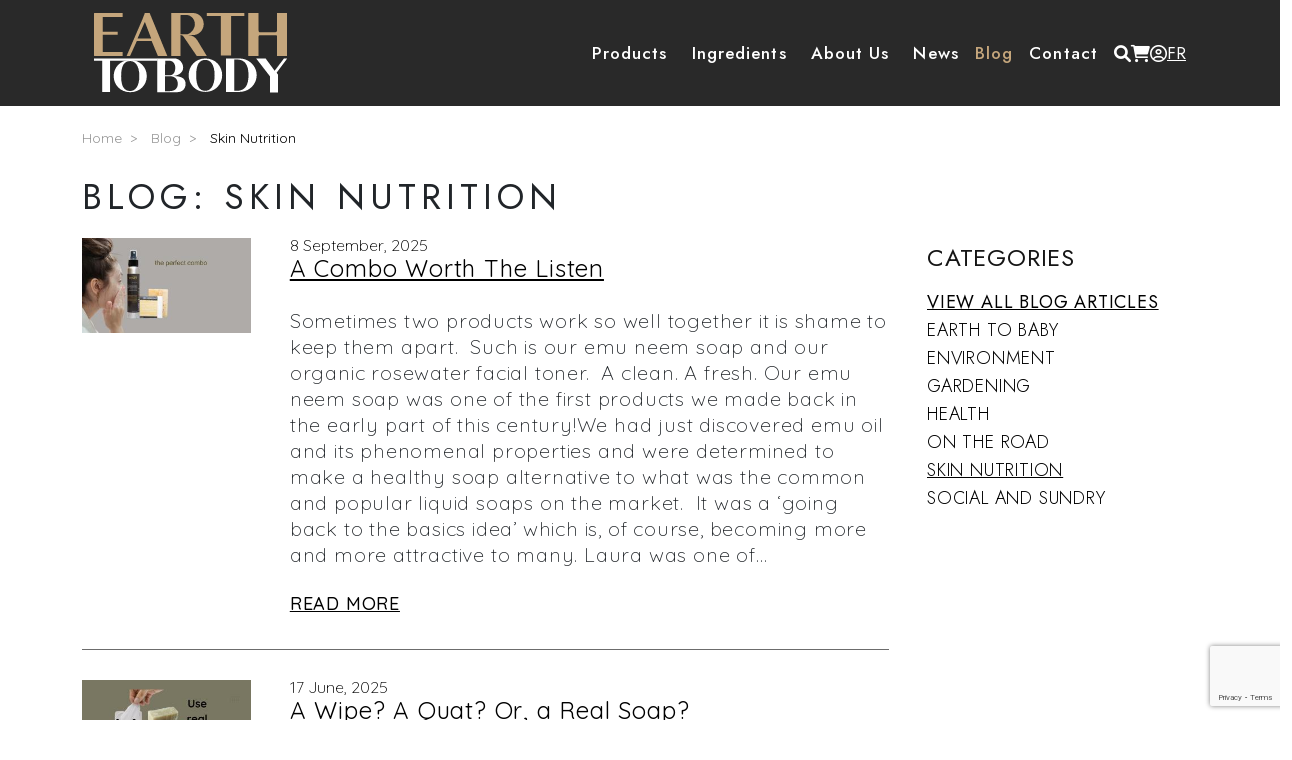

--- FILE ---
content_type: text/html; charset=UTF-8
request_url: https://www.natural.ca/en/blog/category/skin-nutrition
body_size: 16301
content:

<!DOCTYPE html>
<html lang="en" dir="ltr" prefix="og: https://ogp.me/ns#" class="h-100">
  <head>
    <meta charset="utf-8" />
<link rel="canonical" href="https://www.natural.ca/en/blog/category/skin-nutrition" />
<meta property="og:title" content="Skin Nutrition | Earth to Body" />
<meta property="og:image" content="https://www.natural.ca/sites/default/files/2025-06/Natural%20-%20OpenGraph.png" />
<meta property="og:image:width" content="1200" />
<meta property="og:image:height" content="630" />
<meta property="og:image:alt" content="Earth to Body" />
<meta name="Generator" content="Drupal 10 (https://www.drupal.org); Commerce 2" />
<meta name="MobileOptimized" content="width" />
<meta name="HandheldFriendly" content="true" />
<meta name="viewport" content="width=device-width, initial-scale=1.0" />
<script type="application/ld+json">{
    "@context": "https://schema.org",
    "@graph": [
        {
            "@type": "LocalBusiness",
            "description": "Earth to Body",
            "name": "Earth to Body",
            "telephone": "+1-877-414-1300",
            "image": {
                "@type": "ImageObject",
                "url": "https://www.natural.ca/themes/custom/b5boutique/favicon.ico"
            },
            "priceRange": "$",
            "address": {
                "@type": "PostalAddress",
                "streetAddress": "89 Lucerne",
                "addressLocality": "Pointe Claire",
                "addressRegion": "QC",
                "postalCode": "H9R 2V1",
                "addressCountry": "CA"
            }
        }
    ]
}</script>
<link rel="icon" href="/themes/custom/b5boutique/favicon.ico" type="image/vnd.microsoft.icon" />
<link rel="alternate" hreflang="en" href="https://www.natural.ca/en/blog/category/skin-nutrition" />
<link rel="alternate" hreflang="fr" href="https://www.natural.ca/fr/blog/category/nutrition-pour-la-peau" />

    <title>Skin Nutrition | Earth to Body</title>
    <link rel="stylesheet" media="all" href="/sites/default/files/css/css_oxsceLGSOCJ_BrXCVbAsbWTYTE_F9dvQksx9FKZivM8.css?delta=0&amp;language=en&amp;theme=b5boutique&amp;include=[base64]" />
<link rel="stylesheet" media="all" href="//cdnjs.cloudflare.com/ajax/libs/font-awesome/6.6.0/css/all.min.css" />
<link rel="stylesheet" media="all" href="/sites/default/files/css/css_Ux5ODu3d-87gvPk0QOlBl_8rx5ZordUfWOP_6XU3d2A.css?delta=2&amp;language=en&amp;theme=b5boutique&amp;include=[base64]" />
<link rel="stylesheet" media="all" href="/sites/default/files/css/css_ZCYOeNB_McDS2p76B8Iys-RW4fh2zzLI0Zst4cU-avI.css?delta=3&amp;language=en&amp;theme=b5boutique&amp;include=[base64]" />

    <script type="application/json" data-drupal-selector="drupal-settings-json">{"path":{"baseUrl":"\/","pathPrefix":"en\/","currentPath":"taxonomy\/term\/68","currentPathIsAdmin":false,"isFront":false,"currentLanguage":"en"},"pluralDelimiter":"\u0003","suppressDeprecationErrors":true,"ajaxPageState":{"libraries":"[base64]","theme":"b5boutique","theme_token":null},"ajaxTrustedUrl":{"form_action_p_pvdeGsVG5zNF_XLGPTvYSKCf43t8qZYSwcfZl2uzM":true,"\/en\/blog\/category\/skin-nutrition?ajax_form=1":true,"\/en\/multilingual-content-search":true},"gtag":{"tagId":"","consentMode":false,"otherIds":[],"events":[],"additionalConfigInfo":[]},"gtm":{"tagId":null,"settings":{"data_layer":"dataLayer","include_classes":false,"allowlist_classes":"","blocklist_classes":"","include_environment":false,"environment_id":"","environment_token":""},"tagIds":["GTM-PJ3DNGZG"]},"ajax":{"edit-actions-submit":{"callback":"::submitAjaxForm","event":"click","effect":"none","speed":1000,"progress":{"type":"throbber","message":""},"disable-refocus":true,"url":"\/en\/blog\/category\/skin-nutrition?ajax_form=1","httpMethod":"POST","dialogType":"ajax","submit":{"_triggering_element_name":"op","_triggering_element_value":"Submit"}},"edit-captcha-response":{"callback":"recaptcha_v3_ajax_callback","event":"change","url":"\/en\/blog\/category\/skin-nutrition?ajax_form=1","httpMethod":"POST","dialogType":"ajax","submit":{"_triggering_element_name":"captcha_response"}}},"views":{"ajax_path":"\/en\/views\/ajax","ajaxViews":{"views_dom_id:180190026cab4f85dc1012ef09d7fafbb2d0f43606f7415ee186608583ea8982":{"view_name":"blog","view_display_id":"category","view_args":"","view_path":"\/taxonomy\/term\/68","view_base_path":null,"view_dom_id":"180190026cab4f85dc1012ef09d7fafbb2d0f43606f7415ee186608583ea8982","pager_element":0},"views_dom_id:0ef6860fc43cb8a5e6d509d1a620754ea70a850deb18f4bff1c8ff21baf6d317":{"view_name":"blog","view_display_id":"term","view_args":"68","view_path":"\/taxonomy\/term\/68","view_base_path":null,"view_dom_id":"0ef6860fc43cb8a5e6d509d1a620754ea70a850deb18f4bff1c8ff21baf6d317","pager_element":0},"views_dom_id:a4a7b0e20e479cabf9f3396bd755555253fdc316265b2997546590f1a2913b07":{"view_name":"blog","view_display_id":"block_menu","view_args":"","view_path":"\/taxonomy\/term\/68","view_base_path":null,"view_dom_id":"a4a7b0e20e479cabf9f3396bd755555253fdc316265b2997546590f1a2913b07","pager_element":0}}},"user":{"uid":0,"permissionsHash":"7fded5344fd3368aa4a97742944a31c8c61ecb1f5cb965cfdc69d59f729d6b28"}}</script>
<script src="/core/misc/drupalSettingsLoader.js?v=10.4.6"></script>
<script src="/modules/contrib/google_tag/js/gtag.js?t98367"></script>
<script src="/modules/contrib/google_tag/js/gtm.js?t98367"></script>

    
    <script type='text/javascript' src='https://platform-api.sharethis.com/js/sharethis.js#property=64fb1fac6cb94e00198ec4b1&product=sop' async='async'></script>   
  </head>
  <body class="path-taxonomy   d-flex flex-column h-100"> 
        <div class="visually-hidden-focusable skip-link p-3 container">
      <a href="#main-content" class="p-2">
        Skip to main content
      </a>
    </div>
    <noscript><iframe src="https://www.googletagmanager.com/ns.html?id=GTM-PJ3DNGZG"
                  height="0" width="0" style="display:none;visibility:hidden"></iframe></noscript>

      <div class="dialog-off-canvas-main-canvas d-flex flex-column h-100" data-off-canvas-main-canvas>
    

<header>
  
  

      <nav class="navbar navbar-expand-lg navbar-dark text-light  container">
      <div class="container ">
        <div class="row" style="margin: 0;">
          <div class="col-12">
            <div class="d-flex gx-sm-0">
                <div class="region region-nav-branding">
    <div id="block-b5boutique-branding" class="block block-system block-system-branding-block">
  
    
  <div class="navbar-brand d-flex align-items-center">

    <a href="/en" title="Home" rel="home" class="site-logo d-block">
    <img src="/themes/custom/b5boutique/logo.svg" alt="Home" fetchpriority="high" />
  </a>
  
  <div>
    
      </div>
</div>
</div>

  </div>


              <div class="collapse navbar-collapse justify-content-md-end" id="navbarSupportedContent">
                  <div class="region region-nav-main">
    <nav role="navigation" aria-labelledby="block-b5boutique-main-navigation-menu" id="block-b5boutique-main-navigation" class="block block-menu navigation menu--main">
            
  <span class="visually-hidden h5" id="block-b5boutique-main-navigation-menu">Navigation principale</span>
  

        
            <ul data-region="nav_main" data-block="nav_main" block="block-b5boutique-main-navigation" class="desktop-menu navbar-nav justify-content-end flex-wrap nav-level-0">
                    <li class="nav-item dropdown">
              <a href="/en/natural-products" class="nav-link btn" role="button" title="Products" data-drupal-link-system-path="node/50023">Products</a>
      
            <div class="clearfix text-formatted field field--name-field-mega-body field--type-text-long field--label-hidden field--item"><div class="product-mega-menu"><div class="row justify-content-between mega-menu container mx-auto gx-0"><div class="menu_col_1 most-popular"><div class="views-view-rich_menu-block_most_popular view view-rich-menu view-id-rich_menu view-display-id-block_most_popular js-view-dom-id-bdb882230c060d66ca3ea826b019fac0c42029ed92a66aeeacf70e8f618885cf">
<span class="h2">Most Popular</span>

              <ul class="nav navbar-nav">
                    <li class="nav-item">
        <a href="/en/emu-neem-soap" class="nav-link" data-drupal-link-system-path="product/14190">Emu Neem Soap</a>
              </li>
                <li class="nav-item">
        <a href="/en/sheamu-butter" class="nav-link" data-drupal-link-system-path="product/14181">Sheamu butter</a>
              </li>
                <li class="nav-item">
        <a href="/en/shampoo-bar" class="nav-link" data-drupal-link-system-path="product/14169">Shampoo Bar</a>
              </li>
                <li class="nav-item">
        <a href="/en/emu-oil-unrefined" title="Emu oil" class="nav-link" data-drupal-link-system-path="product/14187">Emu Oil</a>
              </li>
        </ul>
  


</div> <a class="btn btn-dark" href="/en/testimonials" data-entity-type="node" data-entity-uuid="d2a251cf-2d4d-4eb1-8e36-88d969890a04" data-entity-substitution="canonical" title="Testimonials">Testimonials</a></div><div class="menu_col_2 col-6 product-category"><div class="views-view-products_category_page_footer-block_menu view view-products-category-page-footer view-id-products_category_page_footer view-display-id-block_menu js-view-dom-id-9b654fd2bede860ff7159aabced90fad09d1e609b0d04748f1fd96a1d1b998ad">

  <div class="container gx-sm-0">
      <div class="view-header">
      <span class="h2">Product categories</span>

    </div>
  
      <div class="view-content row">
          <div class="views-row"><div class="views-field views-field-field-image"><div class="field-content"><a href="/en/cat/babies-and-children">  <img loading="lazy" src="/sites/default/files/styles/medium/public/product-categories/2024-07/baby_neem_salve-etb-16.jpg?itok=2M_RMAgc" width="220" height="147" alt="Babies and Children" class="img-fluid image-style-medium" />


</a></div></div><div class="views-field views-field-name"><span class="field-content"><a href="/en/cat/babies-and-children" hreflang="en">Babies and Children</a></span></div></div>
    <div class="views-row"><div class="views-field views-field-field-image"><div class="field-content"><a href="/en/cat/balms-butters-salves">  <img loading="lazy" src="/sites/default/files/styles/medium/public/product-categories/2024-07/neem_salve-etb-92.jpg?itok=tgksPEEu" width="220" height="147" alt="Balms, Butters &amp; Salves" class="img-fluid image-style-medium" />


</a></div></div><div class="views-field views-field-name"><span class="field-content"><a href="/en/cat/balms-butters-salves" hreflang="en">Balms, Butters &amp; Salves</a></span></div></div>
    <div class="views-row"><div class="views-field views-field-field-image"><div class="field-content"><a href="/en/cat/bath-shower">  <img loading="lazy" src="/sites/default/files/styles/medium/public/product-categories/2024-07/manitouka_scrub-etb-86.jpg?itok=Y2Xd-sNy" width="220" height="147" alt="bath" class="img-fluid image-style-medium" />


</a></div></div><div class="views-field views-field-name"><span class="field-content"><a href="/en/cat/bath-shower" hreflang="en">Bath &amp; Shower</a></span></div></div>
    <div class="views-row"><div class="views-field views-field-field-image"><div class="field-content"><a href="/en/cat/creams-lotions">  <img loading="lazy" src="/sites/default/files/styles/medium/public/product-categories/2024-07/tamanu_cream-etb-126.jpg?itok=c3pyLejK" width="220" height="147" alt="Creams" class="img-fluid image-style-medium" />


</a></div></div><div class="views-field views-field-name"><span class="field-content"><a href="/en/cat/creams-lotions" hreflang="en">Creams &amp; Lotions</a></span></div></div>
    <div class="views-row"><div class="views-field views-field-field-image"><div class="field-content"><a href="/en/cat/essential-oils">  <img loading="lazy" src="/sites/default/files/styles/medium/public/product-categories/2024-07/essential_oil_collection_set-etb-68.jpg?itok=qT8xwaIl" width="220" height="147" alt="Essential oils" class="img-fluid image-style-medium" />


</a></div></div><div class="views-field views-field-name"><span class="field-content"><a href="/en/cat/essential-oils" hreflang="en">Essential oils</a></span></div></div>
    <div class="views-row"><div class="views-field views-field-field-image"><div class="field-content"><a href="/en/cat/oral-care">  <img loading="lazy" src="/sites/default/files/styles/medium/public/product-categories/2024-07/tooth_cleanser_collection_set-etb-132.jpg?itok=H7so3Je5" width="220" height="147" alt="Oral Care" class="img-fluid image-style-medium" />


</a></div></div><div class="views-field views-field-name"><span class="field-content"><a href="/en/cat/oral-care" hreflang="en">Oral Care</a></span></div></div>
    <div class="views-row"><div class="views-field views-field-field-image"><div class="field-content"><a href="/en/cat/pure-oils-blends-products">  <img loading="lazy" src="/sites/default/files/styles/medium/public/product-categories/2024-07/unrefined_emu_oil-etb-47.jpg?itok=zwm3iryp" width="220" height="147" alt="Pure oil" class="img-fluid image-style-medium" />


</a></div></div><div class="views-field views-field-name"><span class="field-content"><a href="/en/cat/pure-oils-blends-products" hreflang="en">Pure Oils &amp; Blends</a></span></div></div>
    <div class="views-row"><div class="views-field views-field-field-image"><div class="field-content"><a href="/en/cat/shampoo-soap-bars">  <img loading="lazy" src="/sites/default/files/styles/medium/public/product-categories/2024-07/shampoo_bar_esp-etb-104.jpg?itok=nOV5-gbZ" width="220" height="147" alt="Shampoo/Soap bars" class="img-fluid image-style-medium" />


</a></div></div><div class="views-field views-field-name"><span class="field-content"><a href="/en/cat/shampoo-soap-bars" hreflang="en">Shampoo / Soap bars</a></span></div></div>
    <div class="views-row"><div class="views-field views-field-field-image"><div class="field-content"><a href="/en/cat/sprays-alcohol-free">  <img loading="lazy" src="/sites/default/files/styles/medium/public/product-categories/2024-07/facial_toner-etb-71.jpg?itok=ybR3bmpa" width="220" height="147" alt="sprays" class="img-fluid image-style-medium" />


</a></div></div><div class="views-field views-field-name"><span class="field-content"><a href="/en/cat/sprays-alcohol-free" hreflang="en">Sprays (Alcohol-Free)</a></span></div></div>

    </div>
  


  </div><!-- / container-->

      <div class="view-footer">
      <a href="/en/natural-products">View all products</a>
    </div>
  </div>
</div><div class="menu_col_3 col-3 featured-product"><div class="views-view-featured_product-block_in_menu view view-featured-product view-id-featured_product view-display-id-block_in_menu js-view-dom-id-8072918406ec32a5cdf2643071133fd1e7448aeb48060b4f0ef33784b66c026f">
  
    
      <div class="view-header">
      <span class="h2">Featured products</span>
    </div>
      
      <div class="view-content row">
          <div class="views-row"><div class="views-field views-field-rendered-entity"><span class="field-content"><article class="commerce-product-teaser">
  <div class="product-inner">
    <div class="product-image">
      <a href="/en/x-cream" class="product-link-title">
      <div class="product--variation-field--variation_field_images__14175 field field--name-field-images field--type-image field--label-hidden field--items">
              <div class="field--item">  <img loading="lazy" src="/sites/default/files/styles/scale_crop_large_480x480/public/2024-03/x_cream_duo.png?itok=Zc3pTDas" width="480" height="480" class="img-fluid image-style-scale-crop-large-480x480" />


</div>
          </div>
  </a>
    </div>

    <div class="product-bottom">
      
            <span class="field field--name-title field--type-string field--label-hidden field--item"><a href="/en/x-cream" hreflang="en">X cream </a></span>
      
    </div>
  </div>
</article></span></div></div>
    <div class="views-row"><div class="views-field views-field-rendered-entity"><span class="field-content"><article class="commerce-product-teaser">
  <div class="product-inner">
    <div class="product-image">
      <a href="/en/argan-oil" class="product-link-title">
      <div class="product--variation-field--variation_field_images__14165 field field--name-field-images field--type-image field--label-hidden field--items">
              <div class="field--item">  <img loading="lazy" src="/sites/default/files/styles/scale_crop_large_480x480/public/2024-03/argan_oil_duo_30ml_.png?itok=LvlMiJjq" width="480" height="480" alt="pure argan oil" class="img-fluid image-style-scale-crop-large-480x480" />


</div>
          </div>
  </a>
    </div>

    <div class="product-bottom">
      
            <span class="field field--name-title field--type-string field--label-hidden field--item"><a href="/en/argan-oil" hreflang="en">Argan oil</a></span>
      
    </div>
  </div>
</article></span></div></div>
    <div class="views-row"><div class="views-field views-field-rendered-entity"><span class="field-content"><article class="commerce-product-teaser">
  <div class="product-inner">
    <div class="product-image">
      <a href="/en/neem-salve" class="product-link-title">
      <div class="product--variation-field--variation_field_images__14171 field field--name-field-images field--type-image field--label-hidden field--items">
              <div class="field--item">  <img loading="lazy" src="/sites/default/files/styles/scale_crop_large_480x480/public/2024-03/neem_salve.png?itok=0_4y890A" width="480" height="480" class="img-fluid image-style-scale-crop-large-480x480" />


</div>
          </div>
  </a>
    </div>

    <div class="product-bottom">
      
            <span class="field field--name-title field--type-string field--label-hidden field--item"><a href="/en/neem-salve" hreflang="en">Neem salve</a></span>
      
    </div>
  </div>
</article></span></div></div>

    </div>
  
          </div>
</div></div></div></div>
          
      </li>

                    <li class="nav-item dropdown">
              <a href="/en/our-ingredients" class="nav-link btn" role="button" title="Ingredients" data-drupal-link-system-path="node/50025">Ingredients</a>
      
            <div class="clearfix text-formatted field field--name-field-mega-body field--type-text-long field--label-hidden field--item"><div class="ingredient-mega-menu"><div class="row justify-content-between mega-menu container mx-auto gx-0"><div class="menu_col_1 ingredients"><p><span class="h2">Ingredients</span></p><div><nav role="navigation" aria-labelledby="block-mainnavigation-ingredients-menu" id="block-mainnavigation-ingredients" class="block block-menu navigation menu--main">
            
  <span class="visually-hidden h3" id="block-mainnavigation-ingredients-menu">Ingredients</span>
  

        
            <ul data-region="block_container" data-block="block_container" block="block-mainnavigation-ingredients" class="mobile-menu navbar-nav justify-content-end flex-wrap nav-level-0">
                    <li class="nav-item">
          <a href="/en/our-ingredients" class="nav-link" data-drupal-link-system-path="node/50025">All ingredients</a>
      </li>

                    <li class="nav-item">
          <a href="/en/ingredients-map" class="nav-link" data-drupal-link-system-path="node/14751">Ingredients Map</a>
      </li>

                    <li class="nav-item">
          <a href="/en/pressing-method" class="nav-link" data-drupal-link-system-path="node/14763">Pressing Method</a>
      </li>

                    <li class="nav-item">
          <a href="/en/natural-spf" class="nav-link" data-drupal-link-system-path="node/14764">Natural SPF</a>
      </li>

                    <li class="nav-item">
          <a href="/en/dangers-lurking" class="nav-link" data-drupal-link-system-path="node/14755">Dangers Lurking</a>
      </li>

        </ul>
  



  </nav>
</div></div><div class="menu_col_2 col-6 top-ingredient"><p><span class="h2 mb-4">Featured Ingredients</span></p><div><div class="views-view-ingredient_list-block_top_ten view view-ingredient-list view-id-ingredient_list view-display-id-block_top_ten js-view-dom-id-ca3045fa2a4d14478bf33fdd620520d91bad256514182c832946aed879bd117d">
  
    
      
      <div class="view-content row">
          <div class="row-ingredient-list-page mb-3 lh-sm views-row"><span class="views-field views-field-field-ingredient-image"><span class="field-content"><a href="/en/natural-ingredients/aloe-vera">   <img loading="lazy" src="/sites/default/files/styles/thumbnail/public/2025-01/aloe-vera.png?itok=UbfKLy0Y" width="100" height="100" alt="Aloe plant in a white pot" class="img-fluid image-style-thumbnail" />


 </a></span></span><span class="views-field views-field-title"><span class="field-content"><a href="/en/natural-ingredients/aloe-vera" hreflang="en">Aloe vera</a></span></span></div>
    <div class="row-ingredient-list-page mb-3 lh-sm views-row"><span class="views-field views-field-field-ingredient-image"><span class="field-content"><a href="/en/natural-ingredients/apricot-oil">   <img loading="lazy" src="/sites/default/files/styles/thumbnail/public/2024-03/apricot-3.png?itok=tK68tehT" width="100" height="100" alt="Apricot oil" class="img-fluid image-style-thumbnail" />


 </a></span></span><span class="views-field views-field-title"><span class="field-content"><a href="/en/natural-ingredients/apricot-oil" hreflang="en">Apricot Oil</a></span></span></div>
    <div class="row-ingredient-list-page mb-3 lh-sm views-row"><span class="views-field views-field-field-ingredient-image"><span class="field-content"><a href="/en/natural-ingredients/avocado-oil">   <img loading="lazy" src="/sites/default/files/styles/thumbnail/public/2024-03/avocadooil-1.png?itok=BCqJTgg2" width="100" height="100" alt="avocado oil" class="img-fluid image-style-thumbnail" />


 </a></span></span><span class="views-field views-field-title"><span class="field-content"><a href="/en/natural-ingredients/avocado-oil" hreflang="en">Avocado Oil</a></span></span></div>
    <div class="row-ingredient-list-page mb-3 lh-sm views-row"><span class="views-field views-field-field-ingredient-image"><span class="field-content"><a href="/en/natural-ingredients/bentonite-clay">   <img loading="lazy" src="/sites/default/files/styles/thumbnail/public/2024-03/bentoniteclay-2.png?itok=fh_cRzql" width="100" height="100" alt="Bentonite Clay" class="img-fluid image-style-thumbnail" />


 </a></span></span><span class="views-field views-field-title"><span class="field-content"><a href="/en/natural-ingredients/bentonite-clay" hreflang="en">Bentonite clay</a></span></span></div>
    <div class="row-ingredient-list-page mb-3 lh-sm views-row"><span class="views-field views-field-field-ingredient-image"><span class="field-content"><a href="/en/natural-ingredients/castor-oil">   <img loading="lazy" src="/sites/default/files/styles/thumbnail/public/2024-03/castoroil-1.png?itok=_JjVuyaU" width="100" height="100" alt="Castor oil - Huile de Ricin" class="img-fluid image-style-thumbnail" />


 </a></span></span><span class="views-field views-field-title"><span class="field-content"><a href="/en/natural-ingredients/castor-oil" hreflang="en">Castor oil</a></span></span></div>
    <div class="row-ingredient-list-page mb-3 lh-sm views-row"><span class="views-field views-field-field-ingredient-image"><span class="field-content"><a href="/en/natural-ingredients/charcoal">   <img loading="lazy" src="/sites/default/files/styles/thumbnail/public/2024-03/charcoal-1.png?itok=E-DKK8Wu" width="100" height="100" alt="Charcoal - Charbon" class="img-fluid image-style-thumbnail" />


 </a></span></span><span class="views-field views-field-title"><span class="field-content"><a href="/en/natural-ingredients/charcoal" hreflang="en">Charcoal</a></span></span></div>
    <div class="row-ingredient-list-page mb-3 lh-sm views-row"><span class="views-field views-field-field-ingredient-image"><span class="field-content"><a href="/en/natural-ingredients/guinness-beer">   <img loading="lazy" src="/sites/default/files/styles/thumbnail/public/guinness_1.jpg?itok=i0eg7NOE" width="100" height="100" alt="Guinness beer - Bière Guinness" class="img-fluid image-style-thumbnail" />


 </a></span></span><span class="views-field views-field-title"><span class="field-content"><a href="/en/natural-ingredients/guinness-beer" hreflang="en">Guinness beer</a></span></span></div>
    <div class="row-ingredient-list-page mb-3 lh-sm views-row"><span class="views-field views-field-field-ingredient-image"><span class="field-content"><a href="/en/natural-ingredients/lemon-honey">   <img loading="lazy" src="/sites/default/files/styles/thumbnail/public/2024-03/lemon-honey.png?itok=oZZk-cHo" width="100" height="100" alt="lemon honey - miel citronné" class="img-fluid image-style-thumbnail" />


 </a></span></span><span class="views-field views-field-title"><span class="field-content"><a href="/en/natural-ingredients/lemon-honey" hreflang="en">Lemon honey</a></span></span></div>
    <div class="row-ingredient-list-page mb-3 lh-sm views-row"><span class="views-field views-field-field-ingredient-image"><span class="field-content"><a href="/en/natural-ingredients/turmeric">   <img loading="lazy" src="/sites/default/files/styles/thumbnail/public/2024-03/tumeric-1.png?itok=81xSRbe3" width="100" height="100" alt="Turmeric - Curcuma" class="img-fluid image-style-thumbnail" />


 </a></span></span><span class="views-field views-field-title"><span class="field-content"><a href="/en/natural-ingredients/turmeric" hreflang="en">Turmeric</a></span></span></div>
    <div class="row-ingredient-list-page mb-3 lh-sm views-row"><span class="views-field views-field-field-ingredient-image"><span class="field-content"><a href="/en/natural-ingredients/vetiver">   <img loading="lazy" src="/sites/default/files/styles/thumbnail/public/2024-03/vetiver_0.png?itok=5ehJObTL" width="100" height="100" alt="Vetiver" class="img-fluid image-style-thumbnail" />


 </a></span></span><span class="views-field views-field-title"><span class="field-content"><a href="/en/natural-ingredients/vetiver" hreflang="en">Vetiver</a></span></span></div>

    </div>
  
          </div>
</div><div class="mt-5 align-right"><a class="view-more-megamenu" href="/en/our-ingredients" data-entity-type="node" data-entity-uuid="8453fa0f-2440-4793-9cf3-0671eae5889a" data-entity-substitution="canonical" title="Ingredients">View all ingredients</a></div></div><div class="menu_col_3 col-3 featured-product"><div class="views-view-featured_product-block_in_menu view view-featured-product view-id-featured_product view-display-id-block_in_menu js-view-dom-id-8072918406ec32a5cdf2643071133fd1e7448aeb48060b4f0ef33784b66c026f">
  
    
      <div class="view-header">
      <span class="h2">Featured products</span>
    </div>
      
      <div class="view-content row">
          <div class="views-row"><div class="views-field views-field-rendered-entity"><span class="field-content"><article class="commerce-product-teaser">
  <div class="product-inner">
    <div class="product-image">
      <a href="/en/x-cream" class="product-link-title">
      <div class="product--variation-field--variation_field_images__14175 field field--name-field-images field--type-image field--label-hidden field--items">
              <div class="field--item">  <img loading="lazy" src="/sites/default/files/styles/scale_crop_large_480x480/public/2024-03/x_cream_duo.png?itok=Zc3pTDas" width="480" height="480" class="img-fluid image-style-scale-crop-large-480x480" />


</div>
          </div>
  </a>
    </div>

    <div class="product-bottom">
      
            <span class="field field--name-title field--type-string field--label-hidden field--item"><a href="/en/x-cream" hreflang="en">X cream </a></span>
      
    </div>
  </div>
</article></span></div></div>
    <div class="views-row"><div class="views-field views-field-rendered-entity"><span class="field-content"><article class="commerce-product-teaser">
  <div class="product-inner">
    <div class="product-image">
      <a href="/en/argan-oil" class="product-link-title">
      <div class="product--variation-field--variation_field_images__14165 field field--name-field-images field--type-image field--label-hidden field--items">
              <div class="field--item">  <img loading="lazy" src="/sites/default/files/styles/scale_crop_large_480x480/public/2024-03/argan_oil_duo_30ml_.png?itok=LvlMiJjq" width="480" height="480" alt="pure argan oil" class="img-fluid image-style-scale-crop-large-480x480" />


</div>
          </div>
  </a>
    </div>

    <div class="product-bottom">
      
            <span class="field field--name-title field--type-string field--label-hidden field--item"><a href="/en/argan-oil" hreflang="en">Argan oil</a></span>
      
    </div>
  </div>
</article></span></div></div>
    <div class="views-row"><div class="views-field views-field-rendered-entity"><span class="field-content"><article class="commerce-product-teaser">
  <div class="product-inner">
    <div class="product-image">
      <a href="/en/neem-salve" class="product-link-title">
      <div class="product--variation-field--variation_field_images__14171 field field--name-field-images field--type-image field--label-hidden field--items">
              <div class="field--item">  <img loading="lazy" src="/sites/default/files/styles/scale_crop_large_480x480/public/2024-03/neem_salve.png?itok=0_4y890A" width="480" height="480" class="img-fluid image-style-scale-crop-large-480x480" />


</div>
          </div>
  </a>
    </div>

    <div class="product-bottom">
      
            <span class="field field--name-title field--type-string field--label-hidden field--item"><a href="/en/neem-salve" hreflang="en">Neem salve</a></span>
      
    </div>
  </div>
</article></span></div></div>

    </div>
  
          </div>
</div></div></div></div>
          
      </li>

                    <li class="nav-item dropdown">
              <a href="/en/about-us" class="nav-link btn" role="button" title="About us" data-drupal-link-system-path="node/14759">About us</a>
      
            <div class="clearfix text-formatted field field--name-field-mega-body field--type-text-long field--label-hidden field--item"><div class="about-us-mega-menu"><div class="row justify-content-between mega-menu container mx-auto gx-0"><div class="menu_col_1 about-us"><p><span class="h2">About Us</span></p><div><nav role="navigation" aria-labelledby="block-mainnavigation-about-us-menu" id="block-mainnavigation-about-us" class="block block-menu navigation menu--main">
            
  <span class="visually-hidden h3" id="block-mainnavigation-about-us-menu">About Us</span>
  

        
            <ul data-region="block_container" data-block="block_container" block="block-mainnavigation-about-us" class="mobile-menu navbar-nav justify-content-end flex-wrap nav-level-0">
                    <li class="nav-item">
          <a href="/en/about-us" class="nav-link" data-drupal-link-system-path="node/14759">Who we are</a>
      </li>

                    <li class="nav-item">
          <a href="/en/about-our-product-and-packaging" class="nav-link" data-drupal-link-system-path="node/14749">About our Product and Packaging</a>
      </li>

                    <li class="nav-item">
          <a href="/en/our-bios" class="nav-link" data-drupal-link-system-path="node/50026">Our bios</a>
      </li>

                    <li class="nav-item">
          <a href="/en/certifications" class="nav-link" data-drupal-link-system-path="node/14766">Certifications</a>
      </li>

        </ul>
  



  </nav>
</div></div><div class="menu_col_2 col-6 mega-menu-blog"><div class="views-view-blog-block_menu view view-blog view-id-blog view-display-id-block_menu js-view-dom-id-a4a7b0e20e479cabf9f3396bd755555253fdc316265b2997546590f1a2913b07">
  
    
      <div class="view-header">
      <span class="h2">Our latest articles</span>

    </div>
      
      <div class="view-content">
          <div class="mb-5 views-row"><div class="views-field views-field-nothing"><div class="field-content content-wrapper"><a href="/en/blog/avoid-pfas-theforever-chemical" hreflang="en">Avoid PFAS, theForever Chemical</a>
<div class="row mt-3">
<div class="col-left col-md-3 col-12">
  <a href="/en/blog/avoid-pfas-theforever-chemical">  <img loading="lazy" src="/sites/default/files/styles/medium/public/blog/2025-09/PFAS%20Free%200925%20ENG.jpg?itok=WsnVAQ6C" width="220" height="110" alt="forever chemicals" class="img-fluid image-style-medium" />


</a>
</div>
<div class="col-right col-md-9 col-12">
  <time datetime="2025-09-11T11:27:39-04:00" class="datetime">11  September,  2025</time>

  <p>PFAS are forever. They may be in your shoes. You may be wearing them in your jacket or coat.…</p>
</div>
</div></div></div></div>
    <div class="mb-5 views-row"><div class="views-field views-field-nothing"><div class="field-content content-wrapper"><a href="/en/blog/combo-worth-listen-0" hreflang="en">A Combo Worth The Listen</a>
<div class="row mt-3">
<div class="col-left col-md-3 col-12">
  <a href="/en/blog/combo-worth-listen-0">  <img loading="lazy" src="/sites/default/files/styles/medium/public/blog/2025-09/emu%20toner%20combo.jpg?itok=IGhEt_mZ" width="220" height="110" alt="the combo" class="img-fluid image-style-medium" />


</a>
</div>
<div class="col-right col-md-9 col-12">
  <time datetime="2025-09-08T09:29:50-04:00" class="datetime">8  September,  2025</time>

  <p>Sometimes two products work so well together it is shame to keep them apart.&nbsp;&nbsp;Such is our…</p>
</div>
</div></div></div></div>
    <div class="mb-5 views-row"><div class="views-field views-field-nothing"><div class="field-content content-wrapper"><a href="/en/blog/handmade-creams" hreflang="en">Handmade Creams</a>
<div class="row mt-3">
<div class="col-left col-md-3 col-12">
  <a href="/en/blog/handmade-creams">  <img loading="lazy" src="/sites/default/files/styles/medium/public/blog/2025-08/handmade_0.jpg?itok=OPteXL55" width="220" height="110" alt="creams handmade" class="img-fluid image-style-medium" />


</a>
</div>
<div class="col-right col-md-9 col-12">
  <time datetime="2025-08-26T13:57:38-04:00" class="datetime">26  August,  2025</time>

  <p>We offer choices of face creams: <a href="/en/argan-moisturizer" target="_self">Argan</a>,…</p>
</div>
</div></div></div></div>

    </div>
  
          </div>
</div><div class="menu_col_3 col-3 more-about"><p><span class="h2">More About Us</span></p><div><nav role="navigation" aria-labelledby="block-moreaboutus-menu" id="block-moreaboutus" class="block block-menu navigation menu--more-about-us">
            
  <span class="visually-hidden h3" id="block-moreaboutus-menu">Plus sur nous</span>
  

        
              <ul data-block="block_container" block="block-moreaboutus" class="nav navbar-nav">
                    <li class="nav-item">
        <a href="/en/coupons" class="nav-link" data-drupal-link-system-path="node/14861">Coupons</a>
              </li>
                <li class="nav-item">
        <a href="/en/refund-policy" class="nav-link" data-drupal-link-system-path="node/14748">Refund Policy</a>
              </li>
                <li class="nav-item">
        <a href="/en/shipping-info" class="nav-link" data-drupal-link-system-path="node/14771">Shipping Info</a>
              </li>
        </ul>
  


  </nav>
</div></div></div></div></div>
          
      </li>

                    <li class="nav-item">
              <a href="/en/news" class="nav-link btn" data-drupal-link-system-path="node/50037">News</a>
      </li>

                    <li class="nav-item">
              <a href="/en/blog" class="nav-link btn active" data-drupal-link-system-path="node/50038">Blog</a>
      </li>

                    <li class="nav-item dropdown">
              <a href="/en/contact-us" class="nav-link btn" role="button" title="Contact" data-drupal-link-system-path="node/50039">Contact</a>
                  <ul data-region="nav_main" data-block="nav_main" block="block-b5boutique-main-navigation" class="desktop-menu dropdown-menu nav-level-1">
                    <li class="nav-item">
              <a href="/en/contact-us" class="dropdown-item" data-drupal-link-system-path="node/50039">Contact us</a>
      </li>

                    <li class="nav-item">
              <a href="/en/selected-stores" class="dropdown-item" data-drupal-link-system-path="node/16575">Selected Stores</a>
      </li>

                    <li class="nav-item">
              <a href="/en/meet-us-show" class="dropdown-item" data-drupal-link-system-path="node/14719">Meet us at a show</a>
      </li>

                    <li class="nav-item">
              <a href="/en/refund-policy" class="dropdown-item" data-drupal-link-system-path="node/14748">Refund Policy</a>
      </li>

                    <li class="nav-item">
              <a href="/en/shipping-info" class="dropdown-item" data-drupal-link-system-path="node/14771">Shipping Info</a>
      </li>

        </ul>
  
      </li>

        </ul>
  




            <ul data-region="nav_main" data-block="nav_main" block="block-b5boutique-main-navigation" class="mobile-menu navbar-nav justify-content-end flex-wrap nav-level-0">
                        <li class="nav-item dropdown">
          <a href="/en/natural-products" class="nav-link dropdown-toggle" role="button" data-bs-toggle="dropdown" aria-expanded="false" title="Expand menu Products" data-drupal-link-system-path="node/50023">Products</a>
                  <ul data-region="nav_main" data-block="nav_main" block="block-b5boutique-main-navigation" class="mobile-menu dropdown-menu nav-level-1">
                        <li class="nav-item">
          <a href="/en/natural-products" class="dropdown-item" data-drupal-link-system-path="node/50023">All products</a>
      </li>

                        <li class="nav-item">
          <a href="/en/cat/essential-oils" title="Our essential oils are chosen for the skin as that is what we do.&amp;nbsp;They are ‘consumable’ grade, meaning aromatherapy therapeutic grade essential oils.&amp;nbsp;Whether you add one of our EO’s to enhance a product for a personal goal, or blend straight with a carrier, or add to bath or diffuser, you will be getting the best nutrition possible for your skin.&amp;nbsp;&amp;nbsp;BTW, our argan, tamanu or emu make great compliments.&amp;nbsp;" class="dropdown-item" data-drupal-link-system-path="taxonomy/term/88">Essential oils</a>
      </li>

                        <li class="nav-item">
          <a href="/en/cat/oral-care" title="Be prepared for the unexpected.&amp;nbsp;Our green toothpaste whitens your teeth.Neem, charcoal, moringa are only three of this spectacular nutrient package.Our manuka mouth freshener compliments your oral care. Remember that your mouth is the portal to your body’s health. &amp;nbsp;If your dentist doesn’t ask you what your secret is, perhaps new glasses are in order." class="dropdown-item" data-drupal-link-system-path="taxonomy/term/90">Oral Care</a>
      </li>

                        <li class="nav-item">
          <a href="/en/cat/sprays-alcohol-free" title="Alcohol is overused in commercial skin care so we ‘re giving you a break.&amp;nbsp;&amp;nbsp;Our facial toner and body oil contain therapeutic grade essential oils instead.&amp;nbsp;&amp;nbsp;Alcohol can be drying and disruptive, stripping the skin of its natural oils.&amp;nbsp;&amp;nbsp;It can be hard to find a toner or body oil that is alcohol free, but now you have.&amp;nbsp;Eureka!&amp;nbsp;" class="dropdown-item" data-drupal-link-system-path="taxonomy/term/26">Sprays (Alcohol-Free)</a>
      </li>

                        <li class="nav-item">
          <a href="/en/cat/bath-shower" title="A ritual we all cherish.&amp;nbsp;Cleansing, moisturizing, and nourishing the skin with a menu of eco-friendly, handmade, nutritious products.&amp;nbsp;Free from all the bad stuff.&amp;nbsp;Easy to use.&amp;nbsp;Buy fresh, enjoy the earthy scents and the ultimate body experience..&amp;nbsp;" class="dropdown-item" data-drupal-link-system-path="taxonomy/term/2">Bath &amp; Shower</a>
      </li>

                        <li class="nav-item">
          <a href="/en/cat/creams-lotions" title="We don’t take the easy way out by purchasing the ready- made commercial skin cream bases.&amp;nbsp;We’ve mastered our own. From scratch.&amp;nbsp;To this skin scrumptious moisturizing delight, we add various healthful essential oils to feed your skin the gourmet meal it deserves.&amp;nbsp;And not to worry if you mix and match. Our face creams can delight the body, while our body lotion pleases everywhere.&amp;nbsp;How fun is that!" class="dropdown-item" data-drupal-link-system-path="taxonomy/term/23">Creams &amp; Lotions</a>
      </li>

                        <li class="nav-item">
          <a href="/en/cat/babies-and-children" title="Our little ones deserve the best.&amp;nbsp;Baby and young skin need to cleanse, moisturize and protect.&amp;nbsp;While ‘Children don’t Ruin Everything’... many skin products out there can.Our products are dependable, effective and satisfy all their needs.&amp;nbsp;" class="dropdown-item" data-drupal-link-system-path="taxonomy/term/24">Babies and Children</a>
      </li>

                        <li class="nav-item">
          <a href="/en/cat/pure-oils-blends-products" title="We are proud of our oils. Imported straight from the source.&amp;nbsp;We don’t mess around.&amp;nbsp;Morocco’s Argan, Australia’s Emu, India’s neem... our oils and blends are 100% skin delicious." class="dropdown-item" data-drupal-link-system-path="taxonomy/term/25">Pure Oils &amp; Blends</a>
      </li>

                        <li class="nav-item">
          <a href="/en/cat/balms-butters-salves" title="Imagine buttering the body with the perfect nutrition of organically grown shea or pure neem.&amp;nbsp;You have a spot that calls out, a rash that itches, a relentless dryness that craves attention... voila&amp;nbsp;...grab an Earth to Body balm or butter and create a mutual love affair with your skin.&amp;nbsp;" class="dropdown-item" data-drupal-link-system-path="taxonomy/term/1">Balms, Butters &amp; Salves</a>
      </li>

                        <li class="nav-item">
          <a href="/en/testimonials" class="dropdown-item" data-drupal-link-system-path="node/50024">Testimonials</a>
      </li>

                        <li class="nav-item">
          <a href="/en/cat/shampoo-soap-bars" title="Suds up!&amp;nbsp; Why tax your body’s defense system by dousing in commercial toxic cleansers?&amp;nbsp;Choose a real soap bar.&amp;nbsp;Not all bars are created equal.&amp;nbsp;&amp;nbsp;Ours are dye free, sud beautifully, love to caress and nourish the skin.&amp;nbsp;No worries about triggering skin allergies.Eco friendly, no waste.&amp;nbsp; Absorb only the goodness.&amp;nbsp;&amp;nbsp;" class="dropdown-item" data-drupal-link-system-path="taxonomy/term/50007">Shampoo / Soap bars</a>
      </li>

          </ul>
  
      </li>

                        <li class="nav-item dropdown">
          <a href="/en/our-ingredients" class="nav-link dropdown-toggle" role="button" data-bs-toggle="dropdown" aria-expanded="false" title="Expand menu Ingredients" data-drupal-link-system-path="node/50025">Ingredients</a>
                  <ul data-region="nav_main" data-block="nav_main" block="block-b5boutique-main-navigation" class="mobile-menu dropdown-menu nav-level-1">
                        <li class="nav-item">
          <a href="/en/our-ingredients" class="dropdown-item" data-drupal-link-system-path="node/50025">All ingredients</a>
      </li>

                        <li class="nav-item">
          <a href="/en/ingredients-map" class="dropdown-item" data-drupal-link-system-path="node/14751">Ingredients Map</a>
      </li>

                        <li class="nav-item">
          <a href="/en/pressing-method" class="dropdown-item" data-drupal-link-system-path="node/14763">Pressing Method</a>
      </li>

                        <li class="nav-item">
          <a href="/en/natural-spf" class="dropdown-item" data-drupal-link-system-path="node/14764">Natural SPF</a>
      </li>

                        <li class="nav-item">
          <a href="/en/dangers-lurking" class="dropdown-item" data-drupal-link-system-path="node/14755">Dangers Lurking</a>
      </li>

          </ul>
  
      </li>

                        <li class="nav-item dropdown">
          <a href="/en/about-us" class="nav-link dropdown-toggle" role="button" data-bs-toggle="dropdown" aria-expanded="false" title="Expand menu About us" data-drupal-link-system-path="node/14759">About us</a>
                  <ul data-region="nav_main" data-block="nav_main" block="block-b5boutique-main-navigation" class="mobile-menu dropdown-menu nav-level-1">
                        <li class="nav-item">
          <a href="/en/about-us" class="dropdown-item" data-drupal-link-system-path="node/14759">Who we are</a>
      </li>

                        <li class="nav-item">
          <a href="/en/about-our-product-and-packaging" class="dropdown-item" data-drupal-link-system-path="node/14749">About our Product and Packaging</a>
      </li>

                        <li class="nav-item">
          <a href="/en/our-bios" class="dropdown-item" data-drupal-link-system-path="node/50026">Our bios</a>
      </li>

                        <li class="nav-item">
          <a href="/en/certifications" class="dropdown-item" data-drupal-link-system-path="node/14766">Certifications</a>
      </li>

          </ul>
  
      </li>

                        <li class="nav-item">
          <a href="/en/news" class="nav-link" data-drupal-link-system-path="node/50037">News</a>
      </li>

                        <li class="nav-item">
          <a href="/en/blog" class="nav-link active" data-drupal-link-system-path="node/50038">Blog</a>
      </li>

                        <li class="nav-item dropdown">
          <a href="/en/contact-us" class="nav-link dropdown-toggle" role="button" data-bs-toggle="dropdown" aria-expanded="false" title="Expand menu Contact" data-drupal-link-system-path="node/50039">Contact</a>
                  <ul data-region="nav_main" data-block="nav_main" block="block-b5boutique-main-navigation" class="mobile-menu dropdown-menu nav-level-1">
                        <li class="nav-item">
          <a href="/en/contact-us" class="dropdown-item" data-drupal-link-system-path="node/50039">Contact us</a>
      </li>

                        <li class="nav-item">
          <a href="/en/selected-stores" class="dropdown-item" data-drupal-link-system-path="node/16575">Selected Stores</a>
      </li>

                        <li class="nav-item">
          <a href="/en/meet-us-show" class="dropdown-item" data-drupal-link-system-path="node/14719">Meet us at a show</a>
      </li>

                        <li class="nav-item">
          <a href="/en/refund-policy" class="dropdown-item" data-drupal-link-system-path="node/14748">Refund Policy</a>
      </li>

                        <li class="nav-item">
          <a href="/en/shipping-info" class="dropdown-item" data-drupal-link-system-path="node/14771">Shipping Info</a>
      </li>

          </ul>
  
      </li>

          </ul>
  



  </nav>

  </div>

                  <div class="region d-lg-flex align-items-start gap-3 justify-content-end region-nav-additional">
    <button class="search-togggle"><i class="fas fa-search"></i></button>
    <div class="search-block-form block block-commerce-product-search block-commerce-product-search-form-block" data-drupal-selector="search-block-form" id="block-searchform">
  
    
      <form data-block="nav_additional" block="block-searchform" action="/en/multilingual-content-search" method="get" id="search-block-form" accept-charset="UTF-8">
  <div class="js-form-item form-item js-form-type-search form-type-search js-form-item-keys form-item-keys form-no-label">
      <label for="edit-keys" class="visually-hidden">Search</label>
    <div class="form-item--error-message-js" >
  </div>
      
  <input placeholder="Search...." data-drupal-selector="edit-keys" type="search" id="edit-keys" name="keys" value="" size="15" maxlength="128" class="form-search form-control" />


    
    </div>
<div data-drupal-selector="edit-actions" class="form-actions js-form-wrapper form-wrapper" id="edit-actions">
    <input class="reset search-bar button js-form-submit form-submit btn btn-primary" data-drupal-selector="edit-reset" type="submit" id="edit-reset" value="Reset" />


    <input class="submit button js-form-submit form-submit btn btn-primary" data-drupal-selector="edit-submit" type="submit" id="edit-submit" value="Search" />

</div>

</form>

  </div>
<div id="block-cart-2" class="block block-commerce-cart">
  
    
      <div class="cart--cart-block">
  <div class="cart-block--summary">
    <a class="cart-block--link__expand d-flex gx-0" href="/en/cart">
      <span class="cart-block--summary__icon cart-icon"><i class="fa-solid fa-cart-shopping"></i></span>
      <span class="cart-block--summary__count">0 items</span>
    </a>
  </div>
  </div>

  </div>
<nav role="navigation" aria-labelledby="block-b5boutique-account-menu-menu" id="block-b5boutique-account-menu" class="block block-menu navigation menu--account">
            
  <span class="visually-hidden h5" id="block-b5boutique-account-menu-menu">Menu du compte de l&#039;utilisateur</span>
  

        
<a href="/user"> <i class="fa-regular fa-circle-user"></i> </a>
              <ul data-block="nav_additional" block="block-b5boutique-account-menu" class="nav navbar-nav account-nav">
                                          <li class="nav-item login">
        <a href="/en/user/login" class="nav-link" data-drupal-link-system-path="user/login">Log in</a>
              </li>
        </ul>
  


  </nav>
<div class="language-switcher-language-url block block-language block-language-blocklanguage-interface" id="block-languageswitcher-2" role="navigation">
  
    
      <ul data-block="nav_additional" block="block-languageswitcher-2"><li hreflang="en" data-drupal-link-system-path="taxonomy/term/68" class="is-active" aria-current="page"><a href="/en/blog/category/skin-nutrition" class="language-link is-active" title="EN" hreflang="en" data-drupal-link-system-path="taxonomy/term/68" aria-current="page">EN</a></li><li hreflang="fr" data-drupal-link-system-path="taxonomy/term/68"><a href="/fr/blog/category/nutrition-pour-la-peau" class="language-link" title="Français" hreflang="fr" data-drupal-link-system-path="taxonomy/term/68">FR</a></li></ul>
  </div>

  </div>

              </div>

              <button class="navbar-toggler collapsed" type="button" data-bs-toggle="collapse"
                      data-bs-target="#navbarSupportedContent" aria-controls="navbarSupportedContent"
                      aria-expanded="false" aria-label="Toggle navigation">
                <span class="navbar-toggler-icon"></span>
              </button>


            </div>

          </div>
        </div>

      </div>
    </nav>
  
</header>

<main role="main" class="main-content">
  <a id="main-content" tabindex="-1"></a>
  
  
  
  

  <div class="container-fluid m-0 p-0">
    


    
            <div class="region region-page-header">
    <div id="block-breadcrumbs" class="block block-system block-system-breadcrumb-block">
  <div class="container">
    
        
            <nav aria-label="breadcrumb">
    <span id="system-breadcrumb" class="visually-hidden h2">Breadcrumb</span>
    <ol class="breadcrumb">
          <li class="breadcrumb-item">
                  <a href="/en">Home</a>
              </li>
          <li class="breadcrumb-item">
                  <a href="/en/blog">Blog</a>
              </li>
          <li class="breadcrumb-item">
                  <a href="/en/blog/category/skin-nutrition">Skin Nutrition</a>
              </li>
        </ol>
  </nav>

      </div>
</div>
<div id="block-pageblog" class="block block-commerce-blog block-page-blog">
  
    
      <div class="category_content">

        <div class="title container">
        <h1>Blog: Skin Nutrition</h1>
    </div>
    </div>

  </div>

  </div>

        <div class="container category-page">
    <div class="row g-0">
            <div class="order-1 order-lg-2 col-12 col-lg-9">
          <div class="region region-content">
    <div data-drupal-messages-fallback class="hidden"></div>
<div id="block-b5boutique-page-title" class="block block-core block-page-title-block">
  
    
      
<h1>Skin Nutrition</h1>


  </div>
<div id="block-b5boutique-content" class="block block-system block-system-main-block">
  
    
      <div class="views-element-container"><div class="views-view-blog-term view view-blog view-id-blog view-display-id-term js-view-dom-id-0ef6860fc43cb8a5e6d509d1a620754ea70a850deb18f4bff1c8ff21baf6d317">
  
    
      
      <div class="view-content row">
      <div data-drupal-views-infinite-scroll-content-wrapper class="views-infinite-scroll-content-wrapper clearfix">    <div class="views-row"><div class="views-field views-field-nothing"><span class="field-content"><div class="row">
     <div class="col-md-3   field-image ">  <a href="/en/blog/combo-worth-listen-0" hreflang="en"><img loading="lazy" src="/sites/default/files/styles/sc300x168/public/blog/2025-09/emu%20toner%20combo.jpg?itok=jHh93UrR" width="300" height="168" alt="the combo" class="img-fluid image-style-sc300x168" />

</a>
</div>
    <div class="col-md-9 ">
             <div class="field-date "><time datetime="2025-09-08T09:29:50-04:00" class="datetime">8  September,  2025</time>
</div>
             <div class="field-title"><a href="/en/blog/combo-worth-listen-0" hreflang="en">A Combo Worth The Listen</a></div>
            <div class="field-body">Sometimes two products work so well together it is shame to keep them apart.&nbsp;&nbsp;Such is our emu neem soap and our organic rosewater facial toner.&nbsp;&nbsp;A clean.&nbsp;A fresh.&nbsp;Our emu neem soap was one of the first products we made back in the early part of this century!We had just discovered emu oil and its phenomenal properties and were determined to make a healthy soap alternative to what was the common and popular liquid soaps on the market.&nbsp;&nbsp;It was a ‘going back to the basics idea’ which is, of course, becoming more and more attractive to many. Laura was one of…</div>
           <div class="field-link-content"><a href="/en/blog/combo-worth-listen-0" hreflang="en">Read More</a> </div>
      </div>
</div></span></div></div>
    <div class="views-row"><div class="views-field views-field-nothing"><span class="field-content"><div class="row">
     <div class="col-md-3   field-image ">  <a href="/en/blog/wipe-quat-or-real-soap" hreflang="en"><img loading="lazy" src="/sites/default/files/styles/sc300x168/public/blog/2025-06/Pure%20soap%20%200625%20ENG%20.jpg?itok=9gMULcB3" width="300" height="168" alt="use real soap" class="img-fluid image-style-sc300x168" />

</a>
</div>
    <div class="col-md-9 ">
             <div class="field-date "><time datetime="2025-06-17T11:07:08-04:00" class="datetime">17  June,  2025</time>
</div>
             <div class="field-title"><a href="/en/blog/wipe-quat-or-real-soap" hreflang="en">A Wipe? A Quat?  Or, a Real Soap?</a></div>
            <div class="field-body">&nbsp;A facial wipe is a quat.&nbsp;&nbsp;A.k.a.&nbsp;&nbsp;QAC (quarernary ammonium compound). And the possibility of the wipe being toxic is huge.Most of us have used wipes at one time or another. On our hands, removing eye makeup, cleaning, dusting, shining, disinfecting, freshening, removing grease, soothing babies. Trade names may pop to mind:&nbsp;&nbsp;Sani- Wipes, Germs Be Gone, Oxivir TB, Ki-ose disinfectants, Clorox Disinfecting Wipes…and more.Covid expanded the wipe market. Like the masks, wipes were deemed necessities. Clorox responded to the demand by increasing production of…</div>
           <div class="field-link-content"><a href="/en/blog/wipe-quat-or-real-soap" hreflang="en">Read More</a> </div>
      </div>
</div></span></div></div>
    <div class="views-row"><div class="views-field views-field-nothing"><span class="field-content"><div class="row">
     <div class="col-md-3   field-image ">  <a href="/en/blog/who-cares-about-their-eyes" hreflang="en"><img loading="lazy" src="/sites/default/files/styles/sc300x168/public/blog/2025-06/%20Mercury%202%2006-25%20ENGf%20.jpg?itok=7-8Ws_fx" width="300" height="168" alt="beware of mercury" class="img-fluid image-style-sc300x168" />

</a>
</div>
    <div class="col-md-9 ">
             <div class="field-date "><time datetime="2025-06-10T12:03:13-04:00" class="datetime">10  June,  2025</time>
</div>
             <div class="field-title"><a href="/en/blog/who-cares-about-their-eyes" hreflang="en">Who cares about their eyes? </a></div>
            <div class="field-body">When we were little kids we ‘chased’ mercury balls. Not sold as a toy, but if we happened upon an item containing mercury, like a broken thermometer, the ‘quicksilver’ balls became a fun diversion.&nbsp; Until we learned it was toxic.&nbsp;Some of your skin care products contain mercury. In the form called thimersol.&nbsp;&nbsp;&nbsp;Check your skin creams, skin lightening, anti-aging creams. And your eye care.&nbsp;&nbsp;“The EWG found several mascara brands contain Thimerisol, a mercury-based element used as a preservative and antiseptic. It has been banned from use in vaccines, but can be…</div>
           <div class="field-link-content"><a href="/en/blog/who-cares-about-their-eyes" hreflang="en">Read More</a> </div>
      </div>
</div></span></div></div>
    <div class="views-row"><div class="views-field views-field-nothing"><span class="field-content"><div class="row">
     <div class="col-md-3   field-image ">  <a href="/en/blog/beauty-canadian-black-spruce" hreflang="en"><img loading="lazy" src="/sites/default/files/styles/sc300x168/public/blog/2025-04/Copy%20black%20spruce%2025_0.jpg?itok=Kg1kuRRy" width="300" height="168" alt="black spruce in x cream" class="img-fluid image-style-sc300x168" />

</a>
</div>
    <div class="col-md-9 ">
             <div class="field-date "><time datetime="2025-04-03T09:37:23-04:00" class="datetime">3  April,  2025</time>
</div>
             <div class="field-title"><a href="/en/blog/beauty-canadian-black-spruce" hreflang="en">Beauty in Canadian Black Spruce</a></div>
            <div class="field-body">“We would remove some of the resin from the black spruce tree and…"&nbsp;&nbsp; &nbsp; &nbsp; &nbsp; &nbsp; &nbsp; &nbsp; &nbsp; &nbsp; &nbsp; &nbsp; &nbsp; &nbsp; &nbsp; &nbsp; &nbsp; &nbsp; &nbsp; &nbsp; &nbsp; &nbsp; &nbsp; &nbsp; &nbsp; &nbsp; &nbsp; &nbsp; &nbsp; &nbsp; &nbsp; &nbsp; &nbsp; &nbsp; &nbsp; &nbsp; &nbsp; &nbsp; &nbsp; &nbsp; &nbsp; &nbsp; &nbsp; &nbsp; &nbsp; &nbsp; &nbsp; &nbsp;&nbsp;Indigenous CanadianCanada is proud to grow Black Spruce. Known as&nbsp;Picea Mariana&nbsp;in the Botany world, black spruce is native to all 10 provinces and 3 arctic territories.&nbsp;&nbsp;…</div>
           <div class="field-link-content"><a href="/en/blog/beauty-canadian-black-spruce" hreflang="en">Read More</a> </div>
      </div>
</div></span></div></div>
    <div class="views-row"><div class="views-field views-field-nothing"><span class="field-content"><div class="row">
     <div class="col-md-3   field-image ">  <a href="/en/blog/all-weather-skincare" hreflang="en"><img loading="lazy" src="/sites/default/files/styles/sc300x168/public/blog/2025-02/Feb%202025%20all-weather%20blog.png?itok=PO-EDr71" width="300" height="168" alt="A woman wearing a dress walks in boots in the snow" class="img-fluid image-style-sc300x168" />

</a>
</div>
    <div class="col-md-9 ">
             <div class="field-date "><time datetime="2025-02-28T11:41:43-05:00" class="datetime">28  February,  2025</time>
</div>
             <div class="field-title"><a href="/en/blog/all-weather-skincare" hreflang="en">All-Weather Skincare</a></div>
            <div class="field-body">When you rate your food consumption, based on nutritional content, is it a 4?&nbsp;&nbsp;A 6?&nbsp;&nbsp;An 8? What about your ‘’just as important skin care?Not long ago a customer wrote about our Charcoal soap :'I've been buying your products for several years now. I tried your Charcoal &nbsp;Clay soap. My skin is very sensitive to fragrances; this soap is odorless and goes well with emu oil. I can't tolerate chemical ingredients in facial care products. Also, I've found that the essential oils and alcohol in many 'natural' product lines are too irritating.This soap cleans so well; it…</div>
           <div class="field-link-content"><a href="/en/blog/all-weather-skincare" hreflang="en">Read More</a> </div>
      </div>
</div></span></div></div>
    <div class="views-row"><div class="views-field views-field-nothing"><span class="field-content"><div class="row">
     <div class="col-md-3   field-image ">  <a href="/en/blog/why-men-love-us" hreflang="en"><img loading="lazy" src="/sites/default/files/styles/sc300x168/public/blog/2025-03/man.jpg?itok=w4GyXKCv" width="300" height="168" class="img-fluid image-style-sc300x168" />

</a>
</div>
    <div class="col-md-9 ">
             <div class="field-date "><time datetime="2025-01-01T12:08:20-05:00" class="datetime">1  January,  2025</time>
</div>
             <div class="field-title"><a href="/en/blog/why-men-love-us" hreflang="en">Why Men Love US</a></div>
            <div class="field-body">Guys tell us why they love us. &nbsp;
You wash the hair, shave the beard and clean the body with the same shampoo/soap. Whether you like a quickie shower or a lingering one, the soap does the job. You are clean and the hair and skin feels amazing. The ESP is the favourite, but you also like the fresh clean scent of the&nbsp;Regular Bar. And most interesting, the Basic Bar is the creamiest.
You may not care that the Apple Cider Vinegar cleans, condition, restores the PH or adds minerals and vitamins to your skin. You just like the way it feels after and you like the results. Where did that…</div>
           <div class="field-link-content"><a href="/en/blog/why-men-love-us" hreflang="en">Read More</a> </div>
      </div>
</div></span></div></div>
    <div class="views-row"><div class="views-field views-field-nothing"><span class="field-content"><div class="row">
     <div class="col-md-3   field-image ">  <a href="/en/blog/out-damn-scar" hreflang="en"><img loading="lazy" src="/sites/default/files/styles/sc300x168/public/blog/2025-03/knee.jpeg?itok=W9wpDmnX" width="300" height="168" class="img-fluid image-style-sc300x168" />

</a>
</div>
    <div class="col-md-9 ">
             <div class="field-date "><time datetime="2024-10-24T14:49:39-04:00" class="datetime">24  October,  2024</time>
</div>
             <div class="field-title"><a href="/en/blog/out-damn-scar" hreflang="en">Out Damn Scar!</a></div>
            <div class="field-body">I was so excited to reach my destination, I ran like the wind. The uneven sidewalk was less than friendly and I crash landed, ripping open my bare left knee. I was only ten.&nbsp;&nbsp;The scar that formed is a small scar, perhaps not story worthy but I find it fascinating that the memory is so vivid. A constant reminder of this small trauma.&nbsp;&nbsp;
Scars tell stories. If you have a scar, you most likely have a memory. Whether by injury, surgery, infection, or inflammation a scar may surface as part of the healing process. The new collagen fibres that naturally form do the mending and…</div>
           <div class="field-link-content"><a href="/en/blog/out-damn-scar" hreflang="en">Read More</a> </div>
      </div>
</div></span></div></div>
    <div class="views-row"><div class="views-field views-field-nothing"><span class="field-content"><div class="row">
     <div class="col-md-3   field-image ">  <a href="/en/blog/huh-how-buh" hreflang="en"><img loading="lazy" src="/sites/default/files/styles/sc300x168/public/blog/2024-05/jojoba_0.jpeg?itok=OUjcVG00" width="300" height="168" class="img-fluid image-style-sc300x168" />

</a>
</div>
    <div class="col-md-9 ">
             <div class="field-date "><time datetime="2024-03-18T09:19:24-04:00" class="datetime">18  March,  2024</time>
</div>
             <div class="field-title"><a href="/en/blog/huh-how-buh" hreflang="en">Huh-how-buh&#039;</a></div>
            <div class="field-body">If you phonetically digested this title correctly, you read ‘jojoba’, the oil we so love in skin care.
The sturdy desert ‘jojoba’ shrub lives 100-200 years! Found in Arizona, down through Baja, California, into northwestern Mexico. jojoba oil (it is actually a liquid wax pressed from the seed, but we generally call it an oil), is a fairly recent find in the skincare discovery.
For us, that is.
The O’odham Native American tribe knew all about its miraculous properties.&nbsp;&nbsp;They would heat the jojoba seeds to soften them and using a mortar and pestle create a buttery soft substance or a…</div>
           <div class="field-link-content"><a href="/en/blog/huh-how-buh" hreflang="en">Read More</a> </div>
      </div>
</div></span></div></div>
</div>

    </div>
  
      
<ul class="js-pager__items pager" data-drupal-views-infinite-scroll-pager>
  <li class="pager__item">
    <a class="button" href="?page=1" title="Load more items" rel="next">Load More</a>
  </li>
</ul>

          </div>
</div>

  </div>

  </div>

      </div>

              <div class="order-3 col-12 col-lg-3 d-none d-lg-block">
            <div class="region region-sidebar-second">
    <div class="views-element-container block block-views block-views-blockblog-category" id="block-views-block-blog-category-6">
  
      <h2>Categories</h2>
    
      <div data-block="sidebar_second" block="block-views-block-blog-category-6"><div class="views-view-blog-category view view-blog view-id-blog view-display-id-category js-view-dom-id-180190026cab4f85dc1012ef09d7fafbb2d0f43606f7415ee186608583ea8982">
  
    
      <div class="view-header">
      <a href="/node/50038">VIEW ALL BLOG ARTICLES</a>
    </div>
      
      <div class="view-content row">
          <div class="views-row"><div class="views-field views-field-name"><span class="field-content"><a href="/en/blog/category/earth-baby" hreflang="en">Earth to Baby</a></span></div></div>
    <div class="views-row"><div class="views-field views-field-name"><span class="field-content"><a href="/en/blog/category/environment" hreflang="en">Environment</a></span></div></div>
    <div class="views-row"><div class="views-field views-field-name"><span class="field-content"><a href="/en/blog/category/gardening" hreflang="en">Gardening</a></span></div></div>
    <div class="views-row"><div class="views-field views-field-name"><span class="field-content"><a href="/en/blog/category/health" hreflang="en">Health</a></span></div></div>
    <div class="views-row"><div class="views-field views-field-name"><span class="field-content"><a href="/en/blog/category/road" hreflang="en">On the Road</a></span></div></div>
    <div class="views-row"><div class="views-field views-field-name"><span class="field-content"><a href="/en/blog/category/skin-nutrition" hreflang="en">Skin Nutrition</a></span></div></div>
    <div class="views-row"><div class="views-field views-field-name"><span class="field-content"><a href="/en/blog/category/social-and-sundry" hreflang="en">Social and Sundry</a></span></div></div>

    </div>
  
          </div>
</div>

  </div>

  </div>

        </div>
          </div>
    </div>
  </div>

</main>

  <footer class="mt-auto   footer-dark text-light bg-secondary">
    <div class="container mx-auto">
        <div class="region region-footer">
    <div class="views-element-container block col-12 col-sm-6 col-lg-3 block-views block-views-blockproducts-category-page-footer-block" id="block-views-block-products-category-page-footer-block-2">
  
      <span class="h2" >Skin nutrition</span>
    
      <div data-block="footer" block="block-views-block-products-category-page-footer-block-2"><div class="views-view-products_category_page_footer-block view view-products-category-page-footer view-id-products_category_page_footer view-display-id-block js-view-dom-id-f23d048f4431257d030c39e71c125ae936ecec7804457206b13c64c66d144f5f">
  
    
      
      <div class="view-content row">
          <div class="views-row"><div class="views-field views-field-name"><span class="field-content"><a href="/en/cat/babies-and-children" hreflang="en">Babies and Children</a></span></div></div>
    <div class="views-row"><div class="views-field views-field-name"><span class="field-content"><a href="/en/cat/balms-butters-salves" hreflang="en">Balms, Butters &amp; Salves</a></span></div></div>
    <div class="views-row"><div class="views-field views-field-name"><span class="field-content"><a href="/en/cat/bath-shower" hreflang="en">Bath &amp; Shower</a></span></div></div>
    <div class="views-row"><div class="views-field views-field-name"><span class="field-content"><a href="/en/cat/creams-lotions" hreflang="en">Creams &amp; Lotions</a></span></div></div>
    <div class="views-row"><div class="views-field views-field-name"><span class="field-content"><a href="/en/cat/essential-oils" hreflang="en">Essential oils</a></span></div></div>
    <div class="views-row"><div class="views-field views-field-name"><span class="field-content"><a href="/en/cat/oral-care" hreflang="en">Oral Care</a></span></div></div>
    <div class="views-row"><div class="views-field views-field-name"><span class="field-content"><a href="/en/cat/pure-oils-blends-products" hreflang="en">Pure Oils &amp; Blends</a></span></div></div>
    <div class="views-row"><div class="views-field views-field-name"><span class="field-content"><a href="/en/cat/shampoo-soap-bars" hreflang="en">Shampoo / Soap bars</a></span></div></div>
    <div class="views-row"><div class="views-field views-field-name"><span class="field-content"><a href="/en/cat/sprays-alcohol-free" hreflang="en">Sprays (Alcohol-Free)</a></span></div></div>

    </div>
  
          </div>
</div>

  
</div>
<div id="block-quicklink" class="block col-12 col-sm-6 col-lg-3 block-menu-block block-menu-blockquick-link">
  
      <span class="h2" >Quick links</span>
    
      
          <ul data-block="footer" block="block-quicklink" class="nav navbar-nav">
                
                          <li class="nav-item">
        <a href="/en/about-us" class="nav-link" data-drupal-link-system-path="node/14759">About us</a>
              </li>
            </ul>



    <nav role="navigation" aria-labelledby="block-mainnavigation-3-menu" id="block-mainnavigation-3" class="block block-menu navigation menu--main">
            
  <span  class="visually-hidden h3" id="block-mainnavigation-3-menu">Main navigation</span>
  

        
            <ul data-region="block_container" data-block="block_container" block="block-mainnavigation-3" class="mobile-menu navbar-nav justify-content-end flex-wrap nav-level-0">
                    <li class="nav-item">
          <a href="/en/contact-us" class="nav-link" data-drupal-link-system-path="node/50039">Contact us</a>
      </li>

                    <li class="nav-item">
          <a href="/en/selected-stores" class="nav-link" data-drupal-link-system-path="node/16575">Selected Stores</a>
      </li>

                    <li class="nav-item">
          <a href="/en/meet-us-show" class="nav-link" data-drupal-link-system-path="node/14719">Meet us at a show</a>
      </li>

                    <li class="nav-item">
          <a href="/en/refund-policy" class="nav-link" data-drupal-link-system-path="node/14748">Refund Policy</a>
      </li>

                    <li class="nav-item">
          <a href="/en/shipping-info" class="nav-link" data-drupal-link-system-path="node/14771">Shipping Info</a>
      </li>

        </ul>
  



  </nav>

</div>
<div class="views-element-container block col-12 col-sm-6 col-lg-3 block-views block-views-blockcustom-block-block-1" id="block-views-block-custom-block-block-1-2">
  
      <span class="h2" >Contact us</span>
    
      <div data-block="footer" block="block-views-block-custom-block-block-1-2"><div class="none row container mx-auto gx-sm-0">
  <div class="paragraph paragraph--type--body paragraph--view-mode--default col-md-8 col-sm-12 col-12">
          
            <div class="clearfix text-formatted field field--name-field-body field--type-text-long field--label-hidden field--item"><div class="get-in-touch"><p><a href="mailto:info@natural.ca">info@natural.ca</a></p><p><a href="tel:18774141300">1-877-414-1300</a></p><p><a href="tel:5146940705">514-694-0705</a></p></div></div>
      
      </div>

</div></div>

  
</div>
<div id="block-newsletter-mailchimp-webform" class="block col-12 col-sm-6 col-lg-3 block-webform block-webform-block">
  
      <span class="h2" >Newsletter</span>
    
      <span id="webform-submission-newsletter-mailchimp-webform-taxonomy-term-68-form-ajax-content"></span><div id="webform-submission-newsletter-mailchimp-webform-taxonomy-term-68-form-ajax" class="webform-ajax-form-wrapper" data-effect="none" data-progress-type="throbber"><form class="webform-submission-form webform-submission-add-form webform-submission-newsletter-mailchimp-webform-form webform-submission-newsletter-mailchimp-webform-add-form webform-submission-newsletter-mailchimp-webform-taxonomy_term-68-form webform-submission-newsletter-mailchimp-webform-taxonomy_term-68-add-form webform-submission-newsletter-mailchimp-webform-taxonomy-term-68-add-form js-webform-submit-once js-webform-details-toggle webform-details-toggle" data-drupal-selector="webform-submission-newsletter-mailchimp-webform-taxonomy-term-68-add-form" action="/en/blog/category/skin-nutrition" method="post" id="webform-submission-newsletter-mailchimp-webform-taxonomy-term-68-add-form" accept-charset="UTF-8">
  
  <div id="edit-description" class="js-form-item form-item js-form-type-webform-markup form-type-webform-markup js-form-item-description form-item-description form-no-label">
    <div class="form-item--error-message-js" >
  </div>
      <p>You’ll hear from us about once a month about specials, contests &amp; giveaways.We’ll never share your information &amp; you can unsubscribe at any time.</p>
    
    </div>
<div class="email-field-prefix"><div class="js-form-item form-item js-form-type-email form-type-email js-form-item-email form-item-email form-no-label">
      <label for="edit-email" class="visually-hidden js-form-required form-required">Email</label>
    <div class="form-item--error-message-js" >
  </div>
      
  <input class="custom-email-class form-email required form-control" data-drupal-selector="edit-email" type="email" id="edit-email" name="email" value="" size="60" maxlength="254" placeholder="Enter your email address" required="required" aria-required="true" />


    
    </div>
</div>
  <input data-drupal-selector="edit-language" type="hidden" name="language" value="EN" />



  
  <input data-drupal-selector="edit-captcha-sid" type="hidden" name="captcha_sid" value="592683" />


  <input data-drupal-selector="edit-captcha-token" type="hidden" name="captcha_token" value="qkZmnzIE-Oxg2LBthWe200FicEIFVZPQ1h7JnCK7CNg" />


  <input id="recaptcha-v3-token" class="recaptcha-v3-token" data-recaptcha-v3-action="v3_recaptcha" data-recaptcha-v3-site-key="6LeuWAkqAAAAAJ2szuNpMJmiP27jZIHp_ZspY2zm" data-drupal-selector="edit-captcha-response" type="hidden" name="captcha_response" value="" />


  <input data-drupal-selector="edit-is-recaptcha-v3" type="hidden" name="is_recaptcha_v3" value="1" />


<div class="Submit-field-prefix"><div class="custom-submit-class form-actions webform-actions js-form-wrapper form-wrapper" data-drupal-selector="edit-actions" id="edit-actions">
    <input class="webform-button--submit button button--primary js-form-submit form-submit btn btn-primary" data-drupal-selector="edit-actions-submit" data-disable-refocus="true" type="submit" id="edit-actions-submit" name="op" value="Submit" />


</div>
</div>
  <input autocomplete="off" data-drupal-selector="form-hu60fnwdkajy20-6bdamkgx4azpqhz4k-fpaq950uge" type="hidden" name="form_build_id" value="form-HU60FNwDKAjy20-6BdamKgx4aZPQhZ4k_FpaQ950uGE" />


  <input data-drupal-selector="edit-webform-submission-newsletter-mailchimp-webform-taxonomy-term-68-add-form" type="hidden" name="form_id" value="webform_submission_newsletter_mailchimp_webform_taxonomy_term_68_add_form" />



  
</form>
</div>
  
  <div id="block-socialmedialinks" class="block-social-media-links block block-social-media-links-block">
  
    
      

<ul class="social-media-links--platforms platforms inline horizontal">
      <li>
      <a class="social-media-link-icon--facebook" href="https://www.facebook.com/earthtobody"  >
        <span class='fab fa-facebook fa-2x'></span>
      </a>

          </li>
      <li>
      <a class="social-media-link-icon--twitter" href="https://x.com/earthtobody"  >
        <span class='fab fa-x-twitter fa-2x'></span>
      </a>

          </li>
      <li>
      <a class="social-media-link-icon--pinterest" href="https://www.pinterest.com/earthtobody"  >
        <span class='fab fa-pinterest fa-2x'></span>
      </a>

          </li>
      <li>
      <a class="social-media-link-icon--instagram" href="https://www.instagram.com/earthtobody_"  >
        <span class='fab fa-instagram fa-2x'></span>
      </a>

          </li>
  </ul>

  </div>

</div>

  </div>

    </div>
    
        <div class="row gx-0">
            <div class="region region-credit">
    <div id="block-footerimage" class="block block-block-content block-block-content3f787f3e-daf7-4f5e-bfae-f0b584e0fd9b">
  
    
      
            <div class="clearfix text-formatted field field--name-body field--type-text-with-summary field--label-hidden field--item"><div class="row justify-content-center"><div class="col footer-logo"><img src="/sites/default/files/inline-images/footer%20logo_0.png" data-entity-uuid="7f728315-51cd-4ad0-af78-402135343204" data-entity-type="file" alt="footer logo" class="align-center" width="916" height="144" loading="lazy"></div></div></div>
      
  </div>
<div class="views-element-container block block-views block-views-blockcustom-block-block-2" id="block-views-block-custom-block-block-2-2">
  
    
      <div data-block="credit" block="block-views-block-custom-block-block-2-2"><div class="none row container mx-auto gx-sm-0">
  <div class="paragraph paragraph--type--body paragraph--view-mode--default col-md-8 col-sm-12 col-12">
          
            <div class="clearfix text-formatted field field--name-field-body field--type-text-long field--label-hidden field--item"><p>© 2026 Earth to Body. All Rights Reserved. <a href="https://www.8p-design.com/en/development-agency" target="_blank">Web Development</a>: <a href="https://www.8p-design.com/en/" target="_blank">8P-Design</a></p></div>
      
      </div>

</div></div>

  </div>

  </div>

        </div>


      </footer>

  </div>

    
    <script src="//www.google.com/recaptcha/api.js?render=6LeuWAkqAAAAAJ2szuNpMJmiP27jZIHp_ZspY2zm" defer async></script>
<script src="/core/assets/vendor/jquery/jquery.min.js?v=3.7.1"></script>
<script src="/core/assets/vendor/once/once.min.js?v=1.0.1"></script>
<script src="/core/misc/drupal.js?v=10.4.6"></script>
<script src="/core/misc/drupal.init.js?v=10.4.6"></script>
<script src="/core/misc/debounce.js?v=10.4.6"></script>
<script src="/core/assets/vendor/jquery.ui/ui/version-min.js?v=10.4.6"></script>
<script src="/core/assets/vendor/jquery.ui/ui/data-min.js?v=10.4.6"></script>
<script src="/core/assets/vendor/jquery.ui/ui/disable-selection-min.js?v=10.4.6"></script>
<script src="/core/assets/vendor/jquery.ui/ui/jquery-patch-min.js?v=10.4.6"></script>
<script src="/core/assets/vendor/jquery.ui/ui/scroll-parent-min.js?v=10.4.6"></script>
<script src="/core/assets/vendor/jquery.ui/ui/unique-id-min.js?v=10.4.6"></script>
<script src="/core/assets/vendor/jquery.ui/ui/focusable-min.js?v=10.4.6"></script>
<script src="/core/assets/vendor/jquery.ui/ui/keycode-min.js?v=10.4.6"></script>
<script src="/core/assets/vendor/jquery.ui/ui/plugin-min.js?v=10.4.6"></script>
<script src="/core/assets/vendor/jquery.ui/ui/widget-min.js?v=10.4.6"></script>
<script src="/core/assets/vendor/jquery.ui/ui/labels-min.js?v=10.4.6"></script>
<script src="/core/assets/vendor/jquery.ui/ui/widgets/controlgroup-min.js?v=10.4.6"></script>
<script src="/core/assets/vendor/jquery.ui/ui/form-reset-mixin-min.js?v=10.4.6"></script>
<script src="/core/assets/vendor/jquery.ui/ui/widgets/mouse-min.js?v=10.4.6"></script>
<script src="/core/assets/vendor/jquery.ui/ui/widgets/checkboxradio-min.js?v=10.4.6"></script>
<script src="/core/assets/vendor/jquery.ui/ui/widgets/draggable-min.js?v=10.4.6"></script>
<script src="/core/assets/vendor/jquery.ui/ui/widgets/resizable-min.js?v=10.4.6"></script>
<script src="/core/assets/vendor/jquery.ui/ui/widgets/button-min.js?v=10.4.6"></script>
<script src="/core/assets/vendor/jquery.ui/ui/widgets/dialog-min.js?v=10.4.6"></script>
<script src="/modules/contrib/blazy/js/dblazy.min.js?t98367"></script>
<script src="/modules/contrib/blazy/js/plugin/blazy.once.min.js?t98367"></script>
<script src="/modules/contrib/blazy/js/plugin/blazy.sanitizer.min.js?t98367"></script>
<script src="/modules/contrib/blazy/js/plugin/blazy.dom.min.js?t98367"></script>
<script src="/modules/contrib/blazy/js/base/blazy.base.min.js?t98367"></script>
<script src="/modules/contrib/blazy/js/plugin/blazy.dataset.min.js?t98367"></script>
<script src="/modules/contrib/blazy/js/plugin/blazy.viewport.min.js?t98367"></script>
<script src="/modules/contrib/blazy/js/plugin/blazy.xlazy.min.js?t98367"></script>
<script src="/modules/contrib/blazy/js/plugin/blazy.observer.min.js?t98367"></script>
<script src="/modules/contrib/blazy/js/base/io/bio.min.js?t98367"></script>
<script src="/modules/contrib/blazy/js/base/io/bio.media.min.js?t98367"></script>
<script src="/modules/contrib/blazy/js/base/blazy.drupal.min.js?t98367"></script>
<script src="/modules/contrib/blazy/js/blazy.compat.min.js?t98367"></script>
<script src="/core/assets/vendor/tabbable/index.umd.min.js?v=6.2.0"></script>
<script src="/core/assets/vendor/tua-body-scroll-lock/tua-bsl.umd.min.js?v=10.4.6"></script>
<script src="/themes/custom/b5boutique/slick/slick.js?t98367"></script>
<script src="/themes/custom/b5boutique/js/main.js?t98367"></script>
<script src="/themes/custom/b5boutique/js/mega-menu.js?t98367"></script>
<script src="/themes/custom/b5boutique/js/search.js?t98367"></script>
<script src="/themes/custom/b5boutique/js/product-carousel.js?t98367"></script>
<script src="/themes/custom/b5boutique/js/ingredient-carousel.js?t98367"></script>
<script src="/themes/custom/b5boutique/js/blog-carousel.js?t98367"></script>
<script src="/themes/custom/b5boutique/js/cart.js?t98367"></script>
<script src="/themes/custom/b5boutique/js/checkout.js?t98367"></script>
<script src="/themes/custom/b5boutique/js/shipping_checkout.js?t98367"></script>
<script src="/themes/custom/b5boutique/clipboard/dist/clipboard.min.js?t98367"></script>
<script src="/themes/custom/b5boutique/hoverintent/jquery.hoverIntent.js?t98367"></script>
<script src="/core/misc/progress.js?v=10.4.6"></script>
<script src="/core/assets/vendor/loadjs/loadjs.min.js?v=4.3.0"></script>
<script src="/core/misc/announce.js?v=10.4.6"></script>
<script src="/core/misc/message.js?v=10.4.6"></script>
<script src="/core/misc/ajax.js?v=10.4.6"></script>
<script src="/modules/contrib/blazy/js/base/io/bio.ajax.min.js?t98367"></script>
<script src="/core/misc/displace.js?v=10.4.6"></script>
<script src="/core/misc/jquery.tabbable.shim.js?v=10.4.6"></script>
<script src="/core/misc/position.js?v=10.4.6"></script>
<script src="/core/misc/dialog/dialog-deprecation.js?v=10.4.6"></script>
<script src="/core/misc/dialog/dialog.js?v=10.4.6"></script>
<script src="/core/misc/dialog/dialog.position.js?v=10.4.6"></script>
<script src="/core/misc/dialog/dialog.jquery-ui.js?v=10.4.6"></script>
<script src="/core/modules/ckeditor5/js/ckeditor5.dialog.fix.js?v=10.4.6"></script>
<script src="/modules/contrib/bootstrap4_modal/js/bs4_modal.dialog.js?v=10.4.6"></script>
<script src="/modules/contrib/bootstrap4_modal/js/bs4_modal.dialog.ajax.js?v=10.4.6"></script>
<script src="/themes/contrib/bootstrap5/dist/bootstrap/5.3.3/dist/js/bootstrap.bundle.js?v=5.3.3"></script>
<script src="/core/misc/form.js?v=10.4.6"></script>
<script src="/modules/contrib/commerce/modules/cart/js/commerce_cart.js?t98367"></script>
<script src="/modules/custom/custom_utm/js/utm_cookies.js?t98367"></script>
<script src="/modules/contrib/google_tag/js/gtag.ajax.js?t98367"></script>
<script src="/modules/contrib/recaptcha_v3/js/recaptcha_v3.js?t98367"></script>
<script src="/core/misc/jquery.form.js?v=4.3.0"></script>
<script src="/core/modules/views/js/base.js?v=10.4.6"></script>
<script src="/core/modules/views/js/ajax_view.js?v=10.4.6"></script>
<script src="/modules/contrib/views_infinite_scroll/js/infinite-scroll.js?v=10.4.6"></script>
<script src="/modules/contrib/webform/js/webform.scroll.js?v=10.4.6"></script>
<script src="/modules/contrib/webform/js/webform.ajax.js?v=10.4.6"></script>
<script src="/modules/contrib/webform/js/webform.element.details.save.js?v=10.4.6"></script>
<script src="/modules/contrib/webform/js/webform.element.details.toggle.js?v=10.4.6"></script>
<script src="/modules/contrib/webform/js/webform.element.message.js?v=10.4.6"></script>
<script src="/modules/contrib/webform/js/webform.behaviors.js?v=10.4.6"></script>
<script src="/core/misc/states.js?v=10.4.6"></script>
<script src="/modules/contrib/webform/js/webform.states.js?v=10.4.6"></script>
<script src="/modules/contrib/webform/js/webform.form.js?v=10.4.6"></script>
<script src="/modules/contrib/webform/js/webform.form.submit_once.js?v=10.4.6"></script>

  </body>
</html>


--- FILE ---
content_type: text/html; charset=utf-8
request_url: https://www.google.com/recaptcha/api2/anchor?ar=1&k=6LeuWAkqAAAAAJ2szuNpMJmiP27jZIHp_ZspY2zm&co=aHR0cHM6Ly93d3cubmF0dXJhbC5jYTo0NDM.&hl=en&v=PoyoqOPhxBO7pBk68S4YbpHZ&size=invisible&anchor-ms=20000&execute-ms=30000&cb=rxamt1y2tukw
body_size: 49043
content:
<!DOCTYPE HTML><html dir="ltr" lang="en"><head><meta http-equiv="Content-Type" content="text/html; charset=UTF-8">
<meta http-equiv="X-UA-Compatible" content="IE=edge">
<title>reCAPTCHA</title>
<style type="text/css">
/* cyrillic-ext */
@font-face {
  font-family: 'Roboto';
  font-style: normal;
  font-weight: 400;
  font-stretch: 100%;
  src: url(//fonts.gstatic.com/s/roboto/v48/KFO7CnqEu92Fr1ME7kSn66aGLdTylUAMa3GUBHMdazTgWw.woff2) format('woff2');
  unicode-range: U+0460-052F, U+1C80-1C8A, U+20B4, U+2DE0-2DFF, U+A640-A69F, U+FE2E-FE2F;
}
/* cyrillic */
@font-face {
  font-family: 'Roboto';
  font-style: normal;
  font-weight: 400;
  font-stretch: 100%;
  src: url(//fonts.gstatic.com/s/roboto/v48/KFO7CnqEu92Fr1ME7kSn66aGLdTylUAMa3iUBHMdazTgWw.woff2) format('woff2');
  unicode-range: U+0301, U+0400-045F, U+0490-0491, U+04B0-04B1, U+2116;
}
/* greek-ext */
@font-face {
  font-family: 'Roboto';
  font-style: normal;
  font-weight: 400;
  font-stretch: 100%;
  src: url(//fonts.gstatic.com/s/roboto/v48/KFO7CnqEu92Fr1ME7kSn66aGLdTylUAMa3CUBHMdazTgWw.woff2) format('woff2');
  unicode-range: U+1F00-1FFF;
}
/* greek */
@font-face {
  font-family: 'Roboto';
  font-style: normal;
  font-weight: 400;
  font-stretch: 100%;
  src: url(//fonts.gstatic.com/s/roboto/v48/KFO7CnqEu92Fr1ME7kSn66aGLdTylUAMa3-UBHMdazTgWw.woff2) format('woff2');
  unicode-range: U+0370-0377, U+037A-037F, U+0384-038A, U+038C, U+038E-03A1, U+03A3-03FF;
}
/* math */
@font-face {
  font-family: 'Roboto';
  font-style: normal;
  font-weight: 400;
  font-stretch: 100%;
  src: url(//fonts.gstatic.com/s/roboto/v48/KFO7CnqEu92Fr1ME7kSn66aGLdTylUAMawCUBHMdazTgWw.woff2) format('woff2');
  unicode-range: U+0302-0303, U+0305, U+0307-0308, U+0310, U+0312, U+0315, U+031A, U+0326-0327, U+032C, U+032F-0330, U+0332-0333, U+0338, U+033A, U+0346, U+034D, U+0391-03A1, U+03A3-03A9, U+03B1-03C9, U+03D1, U+03D5-03D6, U+03F0-03F1, U+03F4-03F5, U+2016-2017, U+2034-2038, U+203C, U+2040, U+2043, U+2047, U+2050, U+2057, U+205F, U+2070-2071, U+2074-208E, U+2090-209C, U+20D0-20DC, U+20E1, U+20E5-20EF, U+2100-2112, U+2114-2115, U+2117-2121, U+2123-214F, U+2190, U+2192, U+2194-21AE, U+21B0-21E5, U+21F1-21F2, U+21F4-2211, U+2213-2214, U+2216-22FF, U+2308-230B, U+2310, U+2319, U+231C-2321, U+2336-237A, U+237C, U+2395, U+239B-23B7, U+23D0, U+23DC-23E1, U+2474-2475, U+25AF, U+25B3, U+25B7, U+25BD, U+25C1, U+25CA, U+25CC, U+25FB, U+266D-266F, U+27C0-27FF, U+2900-2AFF, U+2B0E-2B11, U+2B30-2B4C, U+2BFE, U+3030, U+FF5B, U+FF5D, U+1D400-1D7FF, U+1EE00-1EEFF;
}
/* symbols */
@font-face {
  font-family: 'Roboto';
  font-style: normal;
  font-weight: 400;
  font-stretch: 100%;
  src: url(//fonts.gstatic.com/s/roboto/v48/KFO7CnqEu92Fr1ME7kSn66aGLdTylUAMaxKUBHMdazTgWw.woff2) format('woff2');
  unicode-range: U+0001-000C, U+000E-001F, U+007F-009F, U+20DD-20E0, U+20E2-20E4, U+2150-218F, U+2190, U+2192, U+2194-2199, U+21AF, U+21E6-21F0, U+21F3, U+2218-2219, U+2299, U+22C4-22C6, U+2300-243F, U+2440-244A, U+2460-24FF, U+25A0-27BF, U+2800-28FF, U+2921-2922, U+2981, U+29BF, U+29EB, U+2B00-2BFF, U+4DC0-4DFF, U+FFF9-FFFB, U+10140-1018E, U+10190-1019C, U+101A0, U+101D0-101FD, U+102E0-102FB, U+10E60-10E7E, U+1D2C0-1D2D3, U+1D2E0-1D37F, U+1F000-1F0FF, U+1F100-1F1AD, U+1F1E6-1F1FF, U+1F30D-1F30F, U+1F315, U+1F31C, U+1F31E, U+1F320-1F32C, U+1F336, U+1F378, U+1F37D, U+1F382, U+1F393-1F39F, U+1F3A7-1F3A8, U+1F3AC-1F3AF, U+1F3C2, U+1F3C4-1F3C6, U+1F3CA-1F3CE, U+1F3D4-1F3E0, U+1F3ED, U+1F3F1-1F3F3, U+1F3F5-1F3F7, U+1F408, U+1F415, U+1F41F, U+1F426, U+1F43F, U+1F441-1F442, U+1F444, U+1F446-1F449, U+1F44C-1F44E, U+1F453, U+1F46A, U+1F47D, U+1F4A3, U+1F4B0, U+1F4B3, U+1F4B9, U+1F4BB, U+1F4BF, U+1F4C8-1F4CB, U+1F4D6, U+1F4DA, U+1F4DF, U+1F4E3-1F4E6, U+1F4EA-1F4ED, U+1F4F7, U+1F4F9-1F4FB, U+1F4FD-1F4FE, U+1F503, U+1F507-1F50B, U+1F50D, U+1F512-1F513, U+1F53E-1F54A, U+1F54F-1F5FA, U+1F610, U+1F650-1F67F, U+1F687, U+1F68D, U+1F691, U+1F694, U+1F698, U+1F6AD, U+1F6B2, U+1F6B9-1F6BA, U+1F6BC, U+1F6C6-1F6CF, U+1F6D3-1F6D7, U+1F6E0-1F6EA, U+1F6F0-1F6F3, U+1F6F7-1F6FC, U+1F700-1F7FF, U+1F800-1F80B, U+1F810-1F847, U+1F850-1F859, U+1F860-1F887, U+1F890-1F8AD, U+1F8B0-1F8BB, U+1F8C0-1F8C1, U+1F900-1F90B, U+1F93B, U+1F946, U+1F984, U+1F996, U+1F9E9, U+1FA00-1FA6F, U+1FA70-1FA7C, U+1FA80-1FA89, U+1FA8F-1FAC6, U+1FACE-1FADC, U+1FADF-1FAE9, U+1FAF0-1FAF8, U+1FB00-1FBFF;
}
/* vietnamese */
@font-face {
  font-family: 'Roboto';
  font-style: normal;
  font-weight: 400;
  font-stretch: 100%;
  src: url(//fonts.gstatic.com/s/roboto/v48/KFO7CnqEu92Fr1ME7kSn66aGLdTylUAMa3OUBHMdazTgWw.woff2) format('woff2');
  unicode-range: U+0102-0103, U+0110-0111, U+0128-0129, U+0168-0169, U+01A0-01A1, U+01AF-01B0, U+0300-0301, U+0303-0304, U+0308-0309, U+0323, U+0329, U+1EA0-1EF9, U+20AB;
}
/* latin-ext */
@font-face {
  font-family: 'Roboto';
  font-style: normal;
  font-weight: 400;
  font-stretch: 100%;
  src: url(//fonts.gstatic.com/s/roboto/v48/KFO7CnqEu92Fr1ME7kSn66aGLdTylUAMa3KUBHMdazTgWw.woff2) format('woff2');
  unicode-range: U+0100-02BA, U+02BD-02C5, U+02C7-02CC, U+02CE-02D7, U+02DD-02FF, U+0304, U+0308, U+0329, U+1D00-1DBF, U+1E00-1E9F, U+1EF2-1EFF, U+2020, U+20A0-20AB, U+20AD-20C0, U+2113, U+2C60-2C7F, U+A720-A7FF;
}
/* latin */
@font-face {
  font-family: 'Roboto';
  font-style: normal;
  font-weight: 400;
  font-stretch: 100%;
  src: url(//fonts.gstatic.com/s/roboto/v48/KFO7CnqEu92Fr1ME7kSn66aGLdTylUAMa3yUBHMdazQ.woff2) format('woff2');
  unicode-range: U+0000-00FF, U+0131, U+0152-0153, U+02BB-02BC, U+02C6, U+02DA, U+02DC, U+0304, U+0308, U+0329, U+2000-206F, U+20AC, U+2122, U+2191, U+2193, U+2212, U+2215, U+FEFF, U+FFFD;
}
/* cyrillic-ext */
@font-face {
  font-family: 'Roboto';
  font-style: normal;
  font-weight: 500;
  font-stretch: 100%;
  src: url(//fonts.gstatic.com/s/roboto/v48/KFO7CnqEu92Fr1ME7kSn66aGLdTylUAMa3GUBHMdazTgWw.woff2) format('woff2');
  unicode-range: U+0460-052F, U+1C80-1C8A, U+20B4, U+2DE0-2DFF, U+A640-A69F, U+FE2E-FE2F;
}
/* cyrillic */
@font-face {
  font-family: 'Roboto';
  font-style: normal;
  font-weight: 500;
  font-stretch: 100%;
  src: url(//fonts.gstatic.com/s/roboto/v48/KFO7CnqEu92Fr1ME7kSn66aGLdTylUAMa3iUBHMdazTgWw.woff2) format('woff2');
  unicode-range: U+0301, U+0400-045F, U+0490-0491, U+04B0-04B1, U+2116;
}
/* greek-ext */
@font-face {
  font-family: 'Roboto';
  font-style: normal;
  font-weight: 500;
  font-stretch: 100%;
  src: url(//fonts.gstatic.com/s/roboto/v48/KFO7CnqEu92Fr1ME7kSn66aGLdTylUAMa3CUBHMdazTgWw.woff2) format('woff2');
  unicode-range: U+1F00-1FFF;
}
/* greek */
@font-face {
  font-family: 'Roboto';
  font-style: normal;
  font-weight: 500;
  font-stretch: 100%;
  src: url(//fonts.gstatic.com/s/roboto/v48/KFO7CnqEu92Fr1ME7kSn66aGLdTylUAMa3-UBHMdazTgWw.woff2) format('woff2');
  unicode-range: U+0370-0377, U+037A-037F, U+0384-038A, U+038C, U+038E-03A1, U+03A3-03FF;
}
/* math */
@font-face {
  font-family: 'Roboto';
  font-style: normal;
  font-weight: 500;
  font-stretch: 100%;
  src: url(//fonts.gstatic.com/s/roboto/v48/KFO7CnqEu92Fr1ME7kSn66aGLdTylUAMawCUBHMdazTgWw.woff2) format('woff2');
  unicode-range: U+0302-0303, U+0305, U+0307-0308, U+0310, U+0312, U+0315, U+031A, U+0326-0327, U+032C, U+032F-0330, U+0332-0333, U+0338, U+033A, U+0346, U+034D, U+0391-03A1, U+03A3-03A9, U+03B1-03C9, U+03D1, U+03D5-03D6, U+03F0-03F1, U+03F4-03F5, U+2016-2017, U+2034-2038, U+203C, U+2040, U+2043, U+2047, U+2050, U+2057, U+205F, U+2070-2071, U+2074-208E, U+2090-209C, U+20D0-20DC, U+20E1, U+20E5-20EF, U+2100-2112, U+2114-2115, U+2117-2121, U+2123-214F, U+2190, U+2192, U+2194-21AE, U+21B0-21E5, U+21F1-21F2, U+21F4-2211, U+2213-2214, U+2216-22FF, U+2308-230B, U+2310, U+2319, U+231C-2321, U+2336-237A, U+237C, U+2395, U+239B-23B7, U+23D0, U+23DC-23E1, U+2474-2475, U+25AF, U+25B3, U+25B7, U+25BD, U+25C1, U+25CA, U+25CC, U+25FB, U+266D-266F, U+27C0-27FF, U+2900-2AFF, U+2B0E-2B11, U+2B30-2B4C, U+2BFE, U+3030, U+FF5B, U+FF5D, U+1D400-1D7FF, U+1EE00-1EEFF;
}
/* symbols */
@font-face {
  font-family: 'Roboto';
  font-style: normal;
  font-weight: 500;
  font-stretch: 100%;
  src: url(//fonts.gstatic.com/s/roboto/v48/KFO7CnqEu92Fr1ME7kSn66aGLdTylUAMaxKUBHMdazTgWw.woff2) format('woff2');
  unicode-range: U+0001-000C, U+000E-001F, U+007F-009F, U+20DD-20E0, U+20E2-20E4, U+2150-218F, U+2190, U+2192, U+2194-2199, U+21AF, U+21E6-21F0, U+21F3, U+2218-2219, U+2299, U+22C4-22C6, U+2300-243F, U+2440-244A, U+2460-24FF, U+25A0-27BF, U+2800-28FF, U+2921-2922, U+2981, U+29BF, U+29EB, U+2B00-2BFF, U+4DC0-4DFF, U+FFF9-FFFB, U+10140-1018E, U+10190-1019C, U+101A0, U+101D0-101FD, U+102E0-102FB, U+10E60-10E7E, U+1D2C0-1D2D3, U+1D2E0-1D37F, U+1F000-1F0FF, U+1F100-1F1AD, U+1F1E6-1F1FF, U+1F30D-1F30F, U+1F315, U+1F31C, U+1F31E, U+1F320-1F32C, U+1F336, U+1F378, U+1F37D, U+1F382, U+1F393-1F39F, U+1F3A7-1F3A8, U+1F3AC-1F3AF, U+1F3C2, U+1F3C4-1F3C6, U+1F3CA-1F3CE, U+1F3D4-1F3E0, U+1F3ED, U+1F3F1-1F3F3, U+1F3F5-1F3F7, U+1F408, U+1F415, U+1F41F, U+1F426, U+1F43F, U+1F441-1F442, U+1F444, U+1F446-1F449, U+1F44C-1F44E, U+1F453, U+1F46A, U+1F47D, U+1F4A3, U+1F4B0, U+1F4B3, U+1F4B9, U+1F4BB, U+1F4BF, U+1F4C8-1F4CB, U+1F4D6, U+1F4DA, U+1F4DF, U+1F4E3-1F4E6, U+1F4EA-1F4ED, U+1F4F7, U+1F4F9-1F4FB, U+1F4FD-1F4FE, U+1F503, U+1F507-1F50B, U+1F50D, U+1F512-1F513, U+1F53E-1F54A, U+1F54F-1F5FA, U+1F610, U+1F650-1F67F, U+1F687, U+1F68D, U+1F691, U+1F694, U+1F698, U+1F6AD, U+1F6B2, U+1F6B9-1F6BA, U+1F6BC, U+1F6C6-1F6CF, U+1F6D3-1F6D7, U+1F6E0-1F6EA, U+1F6F0-1F6F3, U+1F6F7-1F6FC, U+1F700-1F7FF, U+1F800-1F80B, U+1F810-1F847, U+1F850-1F859, U+1F860-1F887, U+1F890-1F8AD, U+1F8B0-1F8BB, U+1F8C0-1F8C1, U+1F900-1F90B, U+1F93B, U+1F946, U+1F984, U+1F996, U+1F9E9, U+1FA00-1FA6F, U+1FA70-1FA7C, U+1FA80-1FA89, U+1FA8F-1FAC6, U+1FACE-1FADC, U+1FADF-1FAE9, U+1FAF0-1FAF8, U+1FB00-1FBFF;
}
/* vietnamese */
@font-face {
  font-family: 'Roboto';
  font-style: normal;
  font-weight: 500;
  font-stretch: 100%;
  src: url(//fonts.gstatic.com/s/roboto/v48/KFO7CnqEu92Fr1ME7kSn66aGLdTylUAMa3OUBHMdazTgWw.woff2) format('woff2');
  unicode-range: U+0102-0103, U+0110-0111, U+0128-0129, U+0168-0169, U+01A0-01A1, U+01AF-01B0, U+0300-0301, U+0303-0304, U+0308-0309, U+0323, U+0329, U+1EA0-1EF9, U+20AB;
}
/* latin-ext */
@font-face {
  font-family: 'Roboto';
  font-style: normal;
  font-weight: 500;
  font-stretch: 100%;
  src: url(//fonts.gstatic.com/s/roboto/v48/KFO7CnqEu92Fr1ME7kSn66aGLdTylUAMa3KUBHMdazTgWw.woff2) format('woff2');
  unicode-range: U+0100-02BA, U+02BD-02C5, U+02C7-02CC, U+02CE-02D7, U+02DD-02FF, U+0304, U+0308, U+0329, U+1D00-1DBF, U+1E00-1E9F, U+1EF2-1EFF, U+2020, U+20A0-20AB, U+20AD-20C0, U+2113, U+2C60-2C7F, U+A720-A7FF;
}
/* latin */
@font-face {
  font-family: 'Roboto';
  font-style: normal;
  font-weight: 500;
  font-stretch: 100%;
  src: url(//fonts.gstatic.com/s/roboto/v48/KFO7CnqEu92Fr1ME7kSn66aGLdTylUAMa3yUBHMdazQ.woff2) format('woff2');
  unicode-range: U+0000-00FF, U+0131, U+0152-0153, U+02BB-02BC, U+02C6, U+02DA, U+02DC, U+0304, U+0308, U+0329, U+2000-206F, U+20AC, U+2122, U+2191, U+2193, U+2212, U+2215, U+FEFF, U+FFFD;
}
/* cyrillic-ext */
@font-face {
  font-family: 'Roboto';
  font-style: normal;
  font-weight: 900;
  font-stretch: 100%;
  src: url(//fonts.gstatic.com/s/roboto/v48/KFO7CnqEu92Fr1ME7kSn66aGLdTylUAMa3GUBHMdazTgWw.woff2) format('woff2');
  unicode-range: U+0460-052F, U+1C80-1C8A, U+20B4, U+2DE0-2DFF, U+A640-A69F, U+FE2E-FE2F;
}
/* cyrillic */
@font-face {
  font-family: 'Roboto';
  font-style: normal;
  font-weight: 900;
  font-stretch: 100%;
  src: url(//fonts.gstatic.com/s/roboto/v48/KFO7CnqEu92Fr1ME7kSn66aGLdTylUAMa3iUBHMdazTgWw.woff2) format('woff2');
  unicode-range: U+0301, U+0400-045F, U+0490-0491, U+04B0-04B1, U+2116;
}
/* greek-ext */
@font-face {
  font-family: 'Roboto';
  font-style: normal;
  font-weight: 900;
  font-stretch: 100%;
  src: url(//fonts.gstatic.com/s/roboto/v48/KFO7CnqEu92Fr1ME7kSn66aGLdTylUAMa3CUBHMdazTgWw.woff2) format('woff2');
  unicode-range: U+1F00-1FFF;
}
/* greek */
@font-face {
  font-family: 'Roboto';
  font-style: normal;
  font-weight: 900;
  font-stretch: 100%;
  src: url(//fonts.gstatic.com/s/roboto/v48/KFO7CnqEu92Fr1ME7kSn66aGLdTylUAMa3-UBHMdazTgWw.woff2) format('woff2');
  unicode-range: U+0370-0377, U+037A-037F, U+0384-038A, U+038C, U+038E-03A1, U+03A3-03FF;
}
/* math */
@font-face {
  font-family: 'Roboto';
  font-style: normal;
  font-weight: 900;
  font-stretch: 100%;
  src: url(//fonts.gstatic.com/s/roboto/v48/KFO7CnqEu92Fr1ME7kSn66aGLdTylUAMawCUBHMdazTgWw.woff2) format('woff2');
  unicode-range: U+0302-0303, U+0305, U+0307-0308, U+0310, U+0312, U+0315, U+031A, U+0326-0327, U+032C, U+032F-0330, U+0332-0333, U+0338, U+033A, U+0346, U+034D, U+0391-03A1, U+03A3-03A9, U+03B1-03C9, U+03D1, U+03D5-03D6, U+03F0-03F1, U+03F4-03F5, U+2016-2017, U+2034-2038, U+203C, U+2040, U+2043, U+2047, U+2050, U+2057, U+205F, U+2070-2071, U+2074-208E, U+2090-209C, U+20D0-20DC, U+20E1, U+20E5-20EF, U+2100-2112, U+2114-2115, U+2117-2121, U+2123-214F, U+2190, U+2192, U+2194-21AE, U+21B0-21E5, U+21F1-21F2, U+21F4-2211, U+2213-2214, U+2216-22FF, U+2308-230B, U+2310, U+2319, U+231C-2321, U+2336-237A, U+237C, U+2395, U+239B-23B7, U+23D0, U+23DC-23E1, U+2474-2475, U+25AF, U+25B3, U+25B7, U+25BD, U+25C1, U+25CA, U+25CC, U+25FB, U+266D-266F, U+27C0-27FF, U+2900-2AFF, U+2B0E-2B11, U+2B30-2B4C, U+2BFE, U+3030, U+FF5B, U+FF5D, U+1D400-1D7FF, U+1EE00-1EEFF;
}
/* symbols */
@font-face {
  font-family: 'Roboto';
  font-style: normal;
  font-weight: 900;
  font-stretch: 100%;
  src: url(//fonts.gstatic.com/s/roboto/v48/KFO7CnqEu92Fr1ME7kSn66aGLdTylUAMaxKUBHMdazTgWw.woff2) format('woff2');
  unicode-range: U+0001-000C, U+000E-001F, U+007F-009F, U+20DD-20E0, U+20E2-20E4, U+2150-218F, U+2190, U+2192, U+2194-2199, U+21AF, U+21E6-21F0, U+21F3, U+2218-2219, U+2299, U+22C4-22C6, U+2300-243F, U+2440-244A, U+2460-24FF, U+25A0-27BF, U+2800-28FF, U+2921-2922, U+2981, U+29BF, U+29EB, U+2B00-2BFF, U+4DC0-4DFF, U+FFF9-FFFB, U+10140-1018E, U+10190-1019C, U+101A0, U+101D0-101FD, U+102E0-102FB, U+10E60-10E7E, U+1D2C0-1D2D3, U+1D2E0-1D37F, U+1F000-1F0FF, U+1F100-1F1AD, U+1F1E6-1F1FF, U+1F30D-1F30F, U+1F315, U+1F31C, U+1F31E, U+1F320-1F32C, U+1F336, U+1F378, U+1F37D, U+1F382, U+1F393-1F39F, U+1F3A7-1F3A8, U+1F3AC-1F3AF, U+1F3C2, U+1F3C4-1F3C6, U+1F3CA-1F3CE, U+1F3D4-1F3E0, U+1F3ED, U+1F3F1-1F3F3, U+1F3F5-1F3F7, U+1F408, U+1F415, U+1F41F, U+1F426, U+1F43F, U+1F441-1F442, U+1F444, U+1F446-1F449, U+1F44C-1F44E, U+1F453, U+1F46A, U+1F47D, U+1F4A3, U+1F4B0, U+1F4B3, U+1F4B9, U+1F4BB, U+1F4BF, U+1F4C8-1F4CB, U+1F4D6, U+1F4DA, U+1F4DF, U+1F4E3-1F4E6, U+1F4EA-1F4ED, U+1F4F7, U+1F4F9-1F4FB, U+1F4FD-1F4FE, U+1F503, U+1F507-1F50B, U+1F50D, U+1F512-1F513, U+1F53E-1F54A, U+1F54F-1F5FA, U+1F610, U+1F650-1F67F, U+1F687, U+1F68D, U+1F691, U+1F694, U+1F698, U+1F6AD, U+1F6B2, U+1F6B9-1F6BA, U+1F6BC, U+1F6C6-1F6CF, U+1F6D3-1F6D7, U+1F6E0-1F6EA, U+1F6F0-1F6F3, U+1F6F7-1F6FC, U+1F700-1F7FF, U+1F800-1F80B, U+1F810-1F847, U+1F850-1F859, U+1F860-1F887, U+1F890-1F8AD, U+1F8B0-1F8BB, U+1F8C0-1F8C1, U+1F900-1F90B, U+1F93B, U+1F946, U+1F984, U+1F996, U+1F9E9, U+1FA00-1FA6F, U+1FA70-1FA7C, U+1FA80-1FA89, U+1FA8F-1FAC6, U+1FACE-1FADC, U+1FADF-1FAE9, U+1FAF0-1FAF8, U+1FB00-1FBFF;
}
/* vietnamese */
@font-face {
  font-family: 'Roboto';
  font-style: normal;
  font-weight: 900;
  font-stretch: 100%;
  src: url(//fonts.gstatic.com/s/roboto/v48/KFO7CnqEu92Fr1ME7kSn66aGLdTylUAMa3OUBHMdazTgWw.woff2) format('woff2');
  unicode-range: U+0102-0103, U+0110-0111, U+0128-0129, U+0168-0169, U+01A0-01A1, U+01AF-01B0, U+0300-0301, U+0303-0304, U+0308-0309, U+0323, U+0329, U+1EA0-1EF9, U+20AB;
}
/* latin-ext */
@font-face {
  font-family: 'Roboto';
  font-style: normal;
  font-weight: 900;
  font-stretch: 100%;
  src: url(//fonts.gstatic.com/s/roboto/v48/KFO7CnqEu92Fr1ME7kSn66aGLdTylUAMa3KUBHMdazTgWw.woff2) format('woff2');
  unicode-range: U+0100-02BA, U+02BD-02C5, U+02C7-02CC, U+02CE-02D7, U+02DD-02FF, U+0304, U+0308, U+0329, U+1D00-1DBF, U+1E00-1E9F, U+1EF2-1EFF, U+2020, U+20A0-20AB, U+20AD-20C0, U+2113, U+2C60-2C7F, U+A720-A7FF;
}
/* latin */
@font-face {
  font-family: 'Roboto';
  font-style: normal;
  font-weight: 900;
  font-stretch: 100%;
  src: url(//fonts.gstatic.com/s/roboto/v48/KFO7CnqEu92Fr1ME7kSn66aGLdTylUAMa3yUBHMdazQ.woff2) format('woff2');
  unicode-range: U+0000-00FF, U+0131, U+0152-0153, U+02BB-02BC, U+02C6, U+02DA, U+02DC, U+0304, U+0308, U+0329, U+2000-206F, U+20AC, U+2122, U+2191, U+2193, U+2212, U+2215, U+FEFF, U+FFFD;
}

</style>
<link rel="stylesheet" type="text/css" href="https://www.gstatic.com/recaptcha/releases/PoyoqOPhxBO7pBk68S4YbpHZ/styles__ltr.css">
<script nonce="xr2sycDK6yRY2gz_K2SJUg" type="text/javascript">window['__recaptcha_api'] = 'https://www.google.com/recaptcha/api2/';</script>
<script type="text/javascript" src="https://www.gstatic.com/recaptcha/releases/PoyoqOPhxBO7pBk68S4YbpHZ/recaptcha__en.js" nonce="xr2sycDK6yRY2gz_K2SJUg">
      
    </script></head>
<body><div id="rc-anchor-alert" class="rc-anchor-alert"></div>
<input type="hidden" id="recaptcha-token" value="[base64]">
<script type="text/javascript" nonce="xr2sycDK6yRY2gz_K2SJUg">
      recaptcha.anchor.Main.init("[\x22ainput\x22,[\x22bgdata\x22,\x22\x22,\[base64]/[base64]/[base64]/[base64]/[base64]/UltsKytdPUU6KEU8MjA0OD9SW2wrK109RT4+NnwxOTI6KChFJjY0NTEyKT09NTUyOTYmJk0rMTxjLmxlbmd0aCYmKGMuY2hhckNvZGVBdChNKzEpJjY0NTEyKT09NTYzMjA/[base64]/[base64]/[base64]/[base64]/[base64]/[base64]/[base64]\x22,\[base64]\\u003d\\u003d\x22,\x22wrHDmUQ0w48UBMK5DmgKH8KWw4Q0wrlofg9AP8Oxw487dcKzYsKBR8O2eC3Ch8Ojw7F0w5HDqsOBw6HDj8OkVC7DusK3NsOwEsKrHXPDpjPDrMOsw5DCs8Orw4tZworDpMOTw5bClsO/UkF4CcK7wo5gw5XCj09QZmnDkF0XRMODw6zDqMOWw54nRMKQAMOMcMKWw4XCsBhACsOmw5XDvGDDp8OTThc+wr3DoR8VA8OidHrCr8Kzw4krwpJFwqjDlgFDw5TDv8O3w7TDtFJywp/Dt8OfGGhxwpfCoMKadsKawpBZX05nw5Ejwr7Di3sIwrPCmiN9aiLDuyDCrTvDj8K6FsOswpcFTTjChT/DiB/CiBXDjUU2wohbwr5Fw6fCtD7Dmh3CncOkb0nCtmvDucKQMcKcNiN+C27DumcuwoXCmMKQw7rCnsOCwpDDtTfCuHzDkn7DvynDksKAf8Kcwoomwr1naW9EwpTClm99w7YyCmVIw5JhOsKhDATChUBQwq0UTsKhJ8KSwroBw6/[base64]/CjMKjV8KzDmvDjAHCs8KHaMK5AsOFVcOWwo4Gw7vDj1F+w4YTSMO0w6XDv8OseC48w5DCisOWSMKOfWQ5wodif8Oqwol8OsKXLMOIwrM7w7rCpEYPPcK7GcKeKkvDgMO4RcOYw5vCvBAfD2FaDEsCHgM6w57DiylYQsOXw4XDnsOYw5PDosOtZcO8wo/DiMOsw4DDvSlKacO3UjzDlcOfw6Ukw7zDtMOMLsKYaRPDtxHClmZXw73Ch8KRw75VO0seIsONBVLCqcOywp3DuGRnW8OIUCzDlnNbw6/CvcKKcRDDnXBFw4LCqD/ChCRcI1HChjctBw8uCcKUw6XDoifDi8KefHQYwqpswrDCp0UKHsKdNjHDqjUVw6TCsEkUZsOiw4HCkQZ3bjvCjsKmSDkwfBnCsFpqwrlbw7UeYlVLw5o5LMO+WcK/NyAMEFVsw6bDosKlanjDuCg1STTCrUdiX8KsKMKzw5BkYGB2w4Ayw7vCnTLCkcKTwrB0VE3DnMKMb1rCnQ0fw4toHB54Fipgwr7Dm8OVw4LClMKKw6rDtmHChFJuG8OkwpNhccKPPnzCr3t9wrnCtsKPwovDucOkw6zDgAzCvx/DucO9wrE3wqzCvMOPTGpoVMKew47DsUjDiTbCqjTCr8K4BxJeFHsqXEN3w4YRw4hzwp3Cm8K/wrF5w4LDmGbCoWfDvRM2G8K6KzRPC8K2AsKtwoPDnMKIbUdXw4PDucKbwqt/w7fDpcKVX3jDsMK7RBnDjEcFwrkFfMKXZUZ9w5I+wpkjworDrT/CiiFuw6zDq8KIw45GaMODw4rDs8KwwoPDlGbChSZReTvCisOeTS8NwpEAwrlNw7XDiid7PsK7YEARX03CqMKzwrjDmWpNw4h3JhwGKAJNw7B+Km8dw5hYw4okTwYewrvDucKaw5jCrcK1wq5bMMOAwqvCpsKpMkzDlgfCrcOEN8OhVsOuwrHDqMKIViVtMm/CqX8IKcOKS8KxUmYJfE8Iw6VuwqrCh8KdSwAdKcKBwoLDjMOMAsOrwprDssOJAGnDmHFlw748N2Y9w61Yw4TDjcKbUsKmTC8DesKZwpdKaVEKH1vDucOww7kmwp/DpS7DuScgImd0wo5swr/Dr8ODwp4KwpPCriLCocOPHsOTw4LCh8OZdi3DlSPDvsOkw68jRwwaw4gnwoZTw5DCuWbDnQQFCcKHfwpBwqjCrW/CgcOpb8OjOsOBLMKKw6PDmMK7w5ZfPQ9vw5PDrMOmw4LDkMKmw5V/asKqCcO0w4lUwqjDs13CucK2w6/CjkTDnlYmLCXCq8Kkw5c7w77DtXDCusO/QcKlPsKUw4HDrcODw7B1wobCjGzDqsK2w67Cn3HCqcOQHsOUIMOaRC7ChsKrRsKLEEJ4wrZGw5DDvkjDmcOzw75WwqcIQFFFw6LDo8OTw67Dk8O3wrrDg8KEw6kLwqNLJcKVTcOKw7HCksKcw7jDkMKRwoIOw6fDmDJRfXYWX8Oqw6IKw4/Cqy/DtwXDucKDwqbDpwvDusOYwpVLwpjCgGzDqx8jw79MFsKqXMKCZUHDm8O9wpxJKcOWSTUJf8KDw4pcw4/DhlrCvMK/[base64]/Cj2bDnMOhw7tUfFZlwrPDv2DCmsO1w5Yew5bDtcKEwp/[base64]/w5FCw7RJRkfCocOyw7DCoMKew40Dw5DDocOSw7pqwpwubcOCBcOSF8KfasOQwqfChMORw5bDg8K1AR0mBHojw6DDjsK0Vk/CtXg4EsO6E8Kkw6XCpcKgQcKKfMKcw5XDpsOQwqTCjMKXegYMw71YwppAacKSIcOKWsOkw75FDMKLCWLCmHPDs8O/w64gdnbCnBLDk8KbbsOaXcOaKsOGw6oHX8OzbzMyXg/DpHjDssOdw7RYMn/DnXxPdyUgdSkbJ8OOwqPCq8O7esKzSWwRNkLCt8OHe8O3HMKuwpIrcsOWwqFDMcKAwpZrOys5a0UcSD8yE8OJbl/CqWfDshJUw5kCwq/CpMOsSxMzw4AZVcKxwoDDkMKTw5vCh8KCw6/[base64]/CjcOwwoNMwqDCrEUOw4d6w7rDuRrCnUfCvMO/wrzDuwvDjMO0wrTDtMO4w50Dw7PDuiV3fXRpwpxOdsKAY8OjM8OOw6FGXTbCgVvDv1DCrMKlLhzCt8KQwrnDtDsyw47DqcOJRijCnWFXQ8KAOAbDrVMaP0ReNcONCmkaGWvDp0vDm0nDhMKrw5/Cq8O8QMOuMHvDs8KLfVNaMsOJw45RNgrDslxoVsKnw6XCpsOlYcOawqbCimTDtsOMw6gNw43DiSfDjMO7w6h4wqgTwq/DpcKwO8Kow7lgwrPCjWbCswRmw6HDkR/CmBnDoMO5IMOpdcO/[base64]/[base64]/CicKPwoDCokQmXsOKwrY2w6Vjw7jDocKGw78ie8O2citrw4Z5wpjCusO5YQQBDhwxw71Bwq0bwo7CqVLCjcKpw5IKecKHw5TCnGnDj0jDv8OVcEvDlwd7WDTCh8OBaxENXx3DocOlXh9PasO5wqVPHMOCwqnDkVLDpRZcw5l2YF4/[base64]/NMODwrXCnSjCvQQrM8K/w6Fiw7ZXwq/DuMKvw4xOcTTCt8K9GX3Cu3khwr50wr/[base64]/Cp8OpMcKPwod6w5NfTh4YecOrNcOswoBlwq1nwrxwFDZWYnLCmUHDu8KVw5cUw6k1wqjDnlNnBE7CjWIPPsO1GUBIZ8KTOsKWwoHCm8O3wr/[base64]/[base64]/[base64]/[base64]/Cj1rCiMKCFh5fwpsXfcOwcMOGwoIHb8OhwqwLw4xxDX5vwrI7w5FlJMKDBDnCuDTCjTpcw4fDucKewoHCrMKXw5XDnCvCnkjDtsKraMK2w6/CuMKUQMKOw4LCilViwqcobMKtw7clw6xmwrTCkcOgK8Kuwrw3w4kdH3bDtsO7wqTCjRpbwojChMOmDMOIw5Vhwq3Dki/Dq8Kuw7DDv8KQIzfCly7DtMOowrlnwqzCpsKJwphiw6duAnHDrm3CgnnCnMKLZcKnw5B0byzDpsKawrxLJD3DtsKmw53ChjrCk8OLw7fDgsO9SzlGeMKMVAXCs8Oywqc9DcK2w5JAwp4fw6PDqsO6EHDCsMKpTShMacOow4JMS1tFDnXCon/DgS0hw5V/[base64]/w5LCoVofw6bCi8OBwro6Lk13w5fDuMKGcVt4TnrCj8KRwqrCkEt3HcOqw6zDgsOmwrjCusKPHAXDsFbCrsOeHMORw6lba1cCbB/Dg2okwrHDmVZzc8OLwrjCmcOQTAscwqIAwqvDuifDuk8Ewo4LYsOcNw1Vw5/Dk0LCuStfW0TCphRJfcKdNMOTw4PDpHQOwoVxW8Khw4bDisKnGMOsw7DChcK8w7V0wqIrVcKaw7zCp8KCJ1pXIcOfM8KaF8OGw6UqR0wCwrICw5drezZbaw/CrkthKsKOZGk0QEIhw7VkJcKWw5jCrsO6KwUsw4xJYMKNAcOHw7UBY1/ChGMOIsKFdiDCqMO3HsOew5NdPcKowp7CmzRBw5k9w5BaN8KAIwbCq8OuOcKZw6LDgMKVwq5nZTrChg7DuyV2w4EVw57ClsO/R0fDv8K0bkfCg8OxfMKKYRLCqwFZw7FKwpXChj0JSMOvbUYUwqdeNcOZwozCkR/[base64]/CjzXCqUfCmMOMw4nDlMK7R8OBC8OEwqRSHVledMK5w6jCgcK/E8O1LUsnCsOBw40aw6nDkj0dwojDucOEw6cowpNawoTCknfDuR/Dv2DChcOie8KMdElIwp/Dk1DDijsSCH3CuirCh8OYwoDDlMKAHGBcw5/Dn8KZQRDCp8ODw6YIwoxEecO6CsO4GcKAwrN8ecOJw6Nww7DDoktqDylIDcOKw61/HcOTaBMkDX4rDMKvb8ONwrwdw7oDwoZmf8OaEMKoJcOwe3zCvRVrw6Nqw7vCsMKYYwRpVcO8w7MQOwbCtHDCt3vDsxhdBBbCnh9ubcKEIcKJaXXChMOkw5DCumzCosKxw7JpLAdawpxxw53Cqm9Xwr/DlVsIZz3DrcKLJxdFw5pow6M5w5TDnyF9wqzCjMK8KxdHEg9Aw6MZwrvDuEoVUcO4XgIJw6bCocOiB8OJNFPCrsO5IMKIwrnDhsOKTTNzXn8Ow5jDpT1Owo/DqMObwrTCgcKUM3vDiVted1w6w6XDncKUWxN1w6PCpcKoBztBeMKpbTFUwqFSwrJJNMKZw7hHwpjDiwHCv8OdL8OoIVk/WlwlYsObw4w4Z8OewpNZwr8of0UTwpHDjktYwp7DsVbDrcKFIMKHwp03YMKdBMKtX8O8wqnDgGpiwofChMOcw5Qqw77DhMOUw4zCo3/[base64]/CosKgw4VnwpYWwpdpbcK3SMKTw5vDgsOtw7gBP8Krw5ROwpvDm8O/YMOvwrhCw6oLS3NPGzoMwqbCmsK3V8KHw5MCw6HDp8KxGsOSwovCtjXCnzHDqhQ8wpc7I8Ovw7PDgMKMw5/DvRfDtiQ6HsKoYT51w4nDo8KqYcODw51Xw51owo3Dt13Do8OEIcO/V14Tw7ZPw51UaVo0wolUwqfCshhtw5N2OMOiwqbDi8O2wr5TacO8YQRUwp0JaMONw5HDpwHDs38BDB9hwpAmwq/Co8KHw47DqMKPw5TDm8KDdMOHwpfDkmVPEMK8SsOmwrlMwozDjMKWY0rDhcO+OAfCmsOFV8OyJTFCw6/Cri3DsVvDu8Kcw6rDiMKVQ2RZBsO2w6VoaXFhwonDi2AfdcKUw7nDo8KcG2/CtgJ/T0DChyLDn8O6wobCuSLDl8Odw7XCujLClQLDmhwPTcKzSUE6HR7Dh3oeLCxdwrXDpMKmCiw3UDnCosOWw58EATY8BgnCrsKDwpjDpsKvw5HCrQnDssOtw6bClEpdw5jDnsO7woPCt8KPVF/Cl8KxwqhUw4sWwrLDocO9w7hVw6dtGAJKNsOpFCPDjnXCmcOldcOJM8K5w7jDscOODcOPw7lsBcO+FWHCog8Fw4ICdMOrXsKmX0kew4AkKMKoDUTDjcKSITrDscKnA8ORX2rCpHF+GzvCtV7CvWZkNsOpYjxBwoDCjQ/CjsO1wqhfw5dLwrTDrsO6w65naGPDhsOMwq3Do27CjsKLWsKew5HDk3LCgXbCiMOcwojCrhYdQsKDeRjDvhDDsMKzwofCuzIaKlHDkW7DmsOfJMKMw6HDhAjCqlbCsiZvwo3CkMKUXDHCthcfPk/[base64]/CmCYew5vClcOuw51Ew4RKw4xgQMO/wpMYw5jDp2rCiEs5MEJSw6vCsMO5fcKvXMKMbcOSw6TDtHnDqEPDncO1fElTA3/DghJ0KsKxWENGDMOaSMK8ShYBPDVZdMKdw7B7w6Ruw6/CnsOtAMKYwolBw4fDrVNiw7hDUcOjwp04Yj4Cw4QOa8OLw7lCGcK0wrjDqMO4w4QCwqI5wpZ5W2AVN8OOw7YFHcKBwpTDkcKEwqtEHsO+WiUlwrdgZ8KHw7fCsQsvwo3DhlohwrkcworDmsOywpTChMKMw5HCm3Q1wq7DszQBBAjCosKGw6E6HH98KEPCqxnDp2p/[base64]/ClMOeOsOSWElYw7jDvcKBw5XDqMOYwq0Rw4jDksOFHMK8w5XCiMOhZwEiwpvClWzCnWHCkkzCvkzCq0XChlQnTHlewqBbwp/Do2J1wr7Do8OQwrLDrcO0wpU2wpwGJsOAwrJcGV4Aw55eA8O3w6NIw5sHCFBWw4YhVVbCv8KhFwpUwoXDkALDu8OMw5DCocKZwojDqcKYB8KvAsKfwqQdCBlVIAfCksKZV8OjT8K0D8KYwrLDgUXClyXDkkhfbUxRAcK2XCDCtgLDnwzDvMObLcO/D8OzwrBMcFHDpcOhw6fDp8KFW8KmwrhMwpfDlkfCvl1HNmhbwr3DlcOBw6/[base64]/CgcKPMALDvcKnwp9/w6fCmUPDgmXCisKkYVBgW8K7McK4w7LDgcOSA8O2JGs1BikywrDChXbCg8K0wo3CusKidcKlMlfCph09w6HCosOZw7DDk8KOOjXCmVIWwpPCssK6w5Z1eSfCuy8ow5xjwrjDs3h2P8ODRgzDtcKUwp5mdA5TSsKQwpQNw7TCiMOXwpkcwp/DnHQ+w5VnEMOfWcOrwrNow7XDhMKkwqjCn2lOBQDDqE1/bMKRw63DjWh+MMOcEcOvwqjCryF4LzvDssOmXn/CuGMsAcKawpbDtsOFfRLDgUXClMKxaMOSAGfDnMOOMcOCw4TDuxpNw6zCksOFYcK9WMOKwqbCpS1SXRvDsgPCtkx6w6Ubw5zCg8KQBcKTR8Kswp5sAk1wwrPCjMKYw6fCs8ObwpF5ATBjXcKXB8OVw6AecREgwqRDwq3CgcOCwpQKw4PDri88w4/[base64]/Djy3CsMKUeEFcO0XCmyTDrQ1/[base64]/[base64]/NkzDkcKWwo44w6YuM8OKwozCl0NZPcK6wpdDSlnCpBt1w4fDiibDjcKGHsK4C8KbH8OLw6s9wprCocOFDsOrwqLCmsOjb30EwrgnwqzDh8OFTcOawqt6w4XDgMKOwqF9RHHCkcOOV8O2DMK0RF5Zw51bK2onwpbDvsKrwrhLbcKKJsOwAcKFwr/[base64]/CjcK5w5LDkz/Co8Kzwp/[base64]/[base64]/DkcO+wpNmFcKzHXEzUsOkwrnCsMOPEcOXw7UfVMONw6kkXHnDi1HDqsKmw493SsK2wrQ9HSwCw7kjD8KDAsOOw5RMU8KqEG8swqzCj8KIw6p4w47CnMKRLGPDoHXCjWJOesKYw4Bwwo7Cj3djF2RoaH95w5MuHm9qe8OhFV8wOF/CrMOuCsK2wpTCj8OFwpHDuhMHJsKJwp3DlwBEM8KLw5d3P0/CowZRX0MFw5fDl8OEwonDnhHDgS1eKcKDXUsRwonDrls6w7LDuhnCqFRtwpLDszISGiHDvUtAwpjDp2bCucKdwoB/cMKXwoVHI3nDgjzDoR9aLcK3wok3XsOsDTMWMThjDQrDkUFEJsKrDMO5wrIoDWoMwpYKwo/ComFjCMORUcKXfTHCsSRAYMO/w5bCm8O9KsOOw5V5wr3DgCMXM0Y3F8KIJlzCpsK4w7QuEcOFwogtIkM7w6bDn8Okw7zDvMKGDMKFw44rd8KgwoPDglLCh8KOCMKCw64Nw7vDsBQOQyHCo8KwOElrH8OgJB1jB1TDil/DqMO5w7PDiBIeHxU5KwbCi8OCTMKMYzATwrM4JMOLw5kwFsO6NcOFwrR7KlJVwobDrsOCZxfDmMOHw5Jmw6/DmMKzwqbDk2HDu8OJwo4SM8KwZgzCtcOow6PDtwZZKMONw5Rlwr/DnQcfw7zDnsKvw4bDrsKGw40+w6/Cg8OEwp1KLANEIGASVgLChhVIFGsrcwgKwrg/w6ZEdcOFw6MlPXrDnsONGsO6woshw4Ipw43DusK3aQ1GNETDumE0wrnDiSUtw5zDs8ORY8KsDDvDqcOwWFTCrDQSIB/DuMKhw5ZsO8OlwpY/[base64]/Dui4tw5fDjBPCpcOLJSFYw4rCmsOUw6YNw4p4DCtqeRl9DMKVw7wEw5kww7HDmWtrwrMPw6Vgw5sbwp3CjMOiUcOvOS9kIMKrw4AOasOFw6vDgMK+w7B0EcOqw5tYL1p/ccOudX3Cq8O3woBYw5hGw77Dr8OwDMKmVV7DucOPwp0OFMOSdwpaIMKTaBEkClUFVMKBbV7CtBPCniFfUELCoDMKw69cwp5pw7fCmcKHwoTCjcKEUMK4Hm/DnVHDkwEEdsKbXsKLRyk2w47CvS1+X8K4w51BwpgmwollwpI4w7fDm8OjcsKqdcOebXM/woRcw4lzw5TDq3A7NV7DmH9pFmJAw6VkHh8Iwpd/XSHCr8KfHyY9DQgWw7LCmVhiJ8K8w6cmw6nCsMOvGy40w5bDtBgrw5hlM3zCoWZPHMOAw5BZw4TCs8OHVMOuMyDDpmlbwrjCssKAa0Ruw4HDmCxWwpfDjUjDicONwqIxJcOSwoVkQsOEFDvDlTN2wqtGw5sFwo/CjWnDicK3FgjCmDTDm13DvQ/Cgx14wrgHBVDCl2HCvF8EJMKOw7PDjMKOUBrDimAjw5/CiMK4w7B+EVTCq8KiXMKUCsOUwoFdHTjCl8KlTjTDhMKnWAlFT8KuwofCvhvDiMORw5fCpXrCrEEvworChcKEdsOHwqPCisKqwqrCsG/Dh1E1EcO4SjjClnvCijAPKMKxFh07w7ZUND16JcO7wrfDpsKyY8KQwojDpHxHw7MkwpTCiQ3DkMOlwoVzwo/DthzDkijCjEZ1SsOcCmzCqyTDoBzCsMOsw74Hw7LCvcOPHGfDgAZBw5psUMKCV2LDkygAb3LDjcO6XWgDw7hWw7IgwotUwqM3cMKsCcKfwpwdw5Y1AMKOcsODwpcew77DoU1EwrFUwo/Du8Kbw7DCtjdNw4zCusK8OMOBw63DuMOLwrUKSjxuGsKRQsK8IEklw5crM8O7w7LDqSsoWiHDgsKAw7NzKMKRIX/Dr8KoT0BSwrUow47CkW/[base64]/DuTHCj23Dq8KuGUXDgBnCtC4cwpTChFoKwoFpwp/DoGfDtUJHaUzCpXczwonDh33DisOYbj/Djmtbwr1ZN1/CrsOqw7BSw5PCpQY1DxoUwoUWC8OSA07CjcOJw6MRUMK+AcKlw7s2wqlKwoluw67CisKtXz3DoTTCvsO6NMK2w6IIw47CuMKBw6/DkCbCtETDmBcwMcKwwpoGwp0dw6NffcOeWcONw4zCksOtd0zCp3XDtsK6w4LCjlPDssOnwopFw7ZUwrkMw5hsd8O9AH/CjMO+OBJLL8Omw7NASwBiw50kw7HDtEVkKMOxw7cvwoRQCcOuBsOWwrHCgsOnO0XCmn/[base64]/ChsOsKXjClcOdw5wBw5hGw5Isw5kaw5zDglfCl8Oaw7vDgMK8wp3DkMOAw6hiwqzDhCXDjmMTwozDpwXCmsORQC9/[base64]/Dl8BNMKTwrRjwr1iH1HDrcKLejwyw5Q2EUTCicKaw4oQecOcwrvDnFdkw4xkw4PDlWjDmkM+w5nDrTpvBmRuEHRgdMKlwpUmwoMcXMOywokMwo9BfQfCr8Kpw5tbw69DDMOqw4XDmBcnwoLDkn7DqyJXGE07w6MOSMKDP8KBw50Pw5t3NcKXw57Ch0/[base64]/IcOJeMOBw4zCrVIZwrbDnAfCs8K0SVLCv1QAPcKgW8OewqnCggYJesKANcOZwpZtfMOwbjIGcQDCjywnwpnDm8Kgw4Z+wqo5JlZDISfChGTCosKgw7kIBHUZwpDDphfDiXxMbRUpWMOdwrFULz90PsOAw4nDnsOzDsKiwrtUElkgS8KswqYyBMK0wqvDvcKJKcO8Nx9/[base64]/w4LDn3Mbw7PDt8Obw4IwworCpVBvwqxGAMOWwq/Du8KaPj/[base64]/G8Ovw6cOw4LCmzDDsjXDhCsxG14IVsKvwpHDjMK6eETDm8KjOcO/PcKuwr/[base64]/wrMZw5RmJ28swpzDsSjDkwXDo8OzLMOXL3bDugw/eMKcw4LCi8Orwo7DlmhgLDzDtkzCmcOmw5bCkhPCrTjDksK+bRDDlUHDuXbDljjDrGDDrMKFwrEaSsKScWnCk0x4HSPCqcKpw6MgwpIDTcO2woV4wr/CscO8w6YuwpLDksObwrPCk2rDvEhzwoLDjHDCqCctFkM2IS0NwpNIHsO8wp14w7NawrvDrwjDsS9LBjA6w5DCisKIDAYnwqTDn8KGw6rCnsOpDRnCtMKbRW3CoSvDnEDDlsOvw7bCsXJZwrE8VCJWBcK5DGrDiFwDX3HDmcK/wozDjcKkZjjDksOpw6srKcKCw4jDkMOMw5zChMKYWcO9wpFow40Swp7Cl8Kpw6HDl8KXwqPDssKdwpXCgGc+DAfDkcORR8K2F2RpwpVew6LCscK/w73DpB3Ct8KcwoXDhyVMdUwTM0nCvkvDsMO9w4BswowiIMKPwq3Cv8O5w54+w51Zw5oGwoJawrgiLcOfAMKDL8KPScK6w78yDsOufsOfwrrDhWjCk8KKUDTCjMKzwoQ4wpw9Ag1/DiHDvHplwrvCi8O0alNywoHCvi3DkCxOacKLexwqcmBDPcKAfRRsNsOrc8OEfFLCnMOYNlvCjcOtwo9TeWnCosKiwq7DvUzDqGLCpixQw73Ch8K0B8OsYsKPXmnDq8OXRcOpwq3CmxTCqTpLwrzCrMKyw6jCmmnDjC/[base64]/Cu1LCqmHCuCzCmiHCvy18VMOTe8O/[base64]/DrcOIwqkfw5MbQ8KZFVLCtcKBQsOOwpDDqREnwoDDpcODFDcEecK1OWVNdsOoTVDDtMKpw7PDs2NoFRoTw4TCmMOlw4VgwqzDmW3CrjJEwqjCoRJWwpIjZAAGU2/[base64]/DoyNbOFZlw4tRw5dENsKJBzVmMMOpb0jCkk0ZZcKFw58Iw6LDrMKcbMKMwrPDhcKCwr9mKw/CnsOBwrXCmk3ClE4qwrVNw5FMw7LDrF7CisOhQMKswqgQScK/VcKjw7RVB8O9wrAbw5rDosO6w4vCvRbDuFJ/[base64]/CgjcHwrrCmsOxIsKTw7R0w4RsLsKHw54sZ8OywozCunjCm8OFwozDgCkTY8KIwqhzYi7CmsKdUWfDhMOuQ0B5UgzDs3/CihB0wqcNWsKHccOlwqTCjMKSXhbCpsObwoXCm8Klw5VNwqJTSsKzwrzCosKxw77ChGLCmcKLChJVcC7DvsO/wpx/JRw9w7rDiVVcGsKdw5MtHcO1bBDDojfCiVjCgRAOORjDmcOEwoYQI8OMGh/CscKcLC5Ywq7Dv8ObwqnDvG3CmG14w591bcKhKsKRVRc+w5zDsFjDisKGMEzCsEV1wofDhMO/wqY4LMONZ3jCqMOpd2rCkDRZXcOie8KWwpzCgMOAQsKQYcKWPURww6HCtsKQwr/CqsKiOQTDiMOAw75KeMKtw4jDoMKgw7B1T1bDk8KUMlMmCD3CgcOkw6rCl8OvHwwxK8KWJcKTw4Ayw5g5IyDCtsOyw6YOw5TCr0nDkkHDqcKBasKeJR4ZLsKFwoB3wpDDrzTDmcOJXMOeHTnDjsKkcsKUw7IlehobC05kecKQZmTCqsKUNsKow5/Cr8OITcOUw75vwofCjsKaw6kMw7osbcKxBnFIw79MH8Oaw6x3w580wpDDv8OfwpHClg7Dh8K5ZcOCb1Vddx9oasOOVsOAw6JYw4/DuMK+wr/Cv8OWw5HCm3RnXxU/[base64]/DlsOyc8O7HDt/aDDCmcKxQDTCvAgFwqHDty9ww70fInd2cypUwq/ChMKKFwsiwpzCj35Cw5ggwp3ClsO/aC3DicKAwprCjW3Dijpbw47DjMKCC8KFwpzCmMOXw5NEwptTMsKZMsKAJ8OTwo7Cn8KywqLDpkXCpyzDnMOvVcK2w5LCicKLdsOAwq0nTB7CiRLDmkd8wpvCgSlWwrrDrsKYKsOZdcOrHCXDq0zCisO+CcOdwrEsw5LCrcKTw5XDjisSC8KTN1/[base64]/DpGbCscKUGMOqHHxSE8KLH8OVwrbDsE/Cm8O5EMKTHmXCtsK6woXDn8KXDSLCgsO5WsKlwrxCwojDpsOjw4bCucOGS2nCmnPCtcO1w7kbwpjDrcK3FDhSBVdjwp/CmGEbAy/CgF5JwpXDlsK+w6w8PcOdw4dewqVdwoACbi7CgMO0wpF1bsKTw5cnXsOYwpJMwo7ClgB2OcKIwoXClsOIw4J+wr7Doz7Dtn4bLzYCW1XDisKOw6J6UmE3w7TDnsKYw4/CvEPCv8OgeEsYwqnDukcXBcK+wpXDgsOeU8OWBMONwqDDm3xDEV3DjxbDscO9wp7Djx/[base64]/[base64]/[base64]/DncO7Rg3CnDgDLMO6w592c2BufWQrw44Xw5k8aSMgw6/[base64]/M8K6PMOtHkfDs8Kbw57ClDFUwq3DscKLGcOvw7sSIsOVw7/CtB5aFRs1wpAmZUzDsHlAw4DCr8KMwp4PwoXDtsOowr3Dq8KHD27CsDTCqB3DucO5w6NodsOHBcO6wrA6DjDDmTTCunA8w6N5Qh7DhsKUw4LDtk0eJB0ew7ZZwrpQwr9IAizDsmLDs0VRwoR6w7ovw6xDw4nCrlfDkMK3wqHDm8KMd3oSwovDmF/Dj8KpwprCvRrCsExscU5Xw5fDlQzDqiJ8NMO3OcOfw446cMOpw7DCs8KVEMOgKXJQOQcPdMKOMsKOwq9caEvDt8Oww75xTXtZwpwgbVPClXXCkywew4/DkMODNwXCpXg3TsOJIsKVw7fCihY0w7tHwp7CvQtgU8O4w4vCh8KIw4zCu8K+w6x3FsK8w5gCwq/DpgldYEMnL8KDwpTDrsOqwqDCksOQLFwBegl8CcKAwqVmw6hQwr/DtcOWw4DCm3l3w4M3wqHDi8OBw5DClcKwIDUdwpcUUTw/wrHDuTpJwp1Kwq/Dl8Kpw7prDm8qRsOxw7c/wrYqVT93cMOdwrQ1WVRlSBfCh3XDqAUEw7XCh0fDosKyBmVuPcKVwqjDgz3CkQAgBTTDscOzwrUwwp9af8KWw6DDmMKhwoLDgMOawr7CicKJOsOTwrPCnT/DpsKrwpUVcMKEDn9WwqzCrcOdw5XCjgLDo2lAw7nCp2Ixw4AZw6zCp8O/[base64]/DtcKTwoMULyhjCWNnw5lHwoQrwrTDq8K+w6nCjzDCoBhPasKEw5UnMADCmcOowotvLShewpw/[base64]/Dm8OoVsOxHFIVw6fDuMO1w78VbcOkwrZYH8O6w4toBsKow4BETMKUajcpwrhHw4vCgMKKwojCscKcbMOzwp3CqUBdw4vCqXXCssKVe8KBdcOAwpVFB8K/HcKCw7weVcOIw5zDv8K8WWoZw7ZZIcOmw5Few7VSwprDqTLCp2vCn8OAwrfCpMKJwrTCinnDiMKhw7bCrcOMN8O6XGADexFhNFTCl0E7w5rDvE/CqsO3JwcFRsOQWFXDqgrCjHTDpMOAFsK6cgHDn8KVThTCu8O3OMO6el/Dt3DDniDCsztqVMKgwqV2w4jCvMKzw5nCrHHCr1BOIgF1FH5CTcKPMQdzw6nDnsKXFyFAWcKpCmQbwrLDsMOgw6ZOw7DDpG/[base64]/DhMK1wrXCqBHCqcKmQcOLw6htw7jCuUjCt8KMMsKEf00DOsOBwpLDhXBtHMOkecOBw7pjS8OReUtgGsKtBcO1w6PCgQl8HBgFw7PDp8OgdnLCosOXw7vCrwLDoHzDsSrDqx48wq3DqMOLw7vDgnAfJ25UwrFHZsKPwrAkwpjDkQvDpB7DiEFBWwTCucO1w4rDp8OfaS/DmiDCknrDoQzCrsK8RsKBJ8OzwpFvVcKBw48jKcKwwrApdMOqw5ZObHpmUmPChcOlKzDCoQvDjFDDtS3DohNECcKWYiFOw4XDo8KKw5xDwqhRFsOPVDLDuX/CosKkw651Wm7Dl8OMwpQ6cMOFwrPDrMOldcOpwoTDggM7wp/[base64]/CvMO6w67Dt0IYwp7DisOlw5PDjhAIw7daw6UJVcK8I8KEwoTDo2Vtw5gpw7PDhQwvwprDscKMQQjDh8OWIcONJyIQK2vCu3ZBwprDgcK/Z8OTwrjDlcOUCAhbw5YcwplLa8OdJMOzPG9aeMOHUHltw5QzHMK5wp3CrW9LCsKCSsKUd8Kww4RDwrYgwqHCm8OAw5zCoQM3aFPCrMKPwpQgw5s+OCbCjxvDq8ORV1rDi8KHw4zCuMOjw4HCsggjcDRAw7FBw6/DpcKvwrVWScO+w5XCnV1lw5nDiELCsivCjsK8w6kxw6s8RXFewpBFIsKNwqQIaVrChDfCrjdIw5New5RjPmbCoEPDocKTwpB+NsOZwr/[base64]/[base64]/DpMKMwprDuGx7wqtYw4oTPRzCrcOFwo/Co8KNwpgcE8KGwpDCnyjDscKzMQghwqLCvkRWEcOcw7gzw4BhT8KrYlpMGFI6w55jw5XDvx4Lw6rDisK6HiXCm8KFwoTCr8KBwpvCp8KEwqNUwrVnwqHDqCNXwoXDv3IswqHDpMKkwoQ+w5/Ckxp+wrzDimLDh8KowrQJwpUNc8O/[base64]/CtcKrdcKnZsKhwowiM8O6w4RDwp7DncOqSHQqV8KKw41pZMKnK2nCo8ORw6sPb8O3wprCsg7Ct1o0wqd2w7QnW8OdL8KMGRPChkVye8O/wrLDjcKuwrDCo8Ofw5XCnBvCpEDDncKdwovDh8OcwqzCkw3ChsKAN8OYNSbDi8O8w7TDgsOMw5TCj8OkwqwIbsKiwqR5VREFwqopwpEAC8KiwoPDuEHDicOmw6DCusO8LHJDwqYMwrnCgcKNwqI8FMK+FlHDrMOgwo/CrcOCwo/Cun3DnQfCvMORw4LDtcOJwooIwqhmHMOdwoZLwq5WX8OXwpI7csKzwpxiRMKfwqlgw4kuw63CvRzDuDrDoG/Ds8OHP8KUw4pVwrLDtsO8EsOJBTIvEsKveTpmcMOpNMKSYMOKH8Okw4fDkWXDkMK5w5rCpSbCuzxyZWDCgy8awqpyw5Ilw57CvwLCt07DjsKxTsK3w7ZKwp/CrcK9w7vDvDkZYsK/YsKRw7TCn8KieAdoegfDkHBTw4zDmH0Pw43ChRfCoAtaw5wtLnPClcO2w4QLw7PDsmpKHMKAC8KkPMK7bSFzDsKNVsO/[base64]/Dg8ODTWjDqBEZwp1ewrPDrMOjwqNaWGTDtMOREzRveF5OwofDiGMww4PCs8Krf8OtM0pOw6AYPcK/[base64]/DrgsRP1rCkS5xw4Fuw5gjCMOITsKJwr3DncOtGsKnwrY7SRgnTcOMwqDCr8OUw7tLw7cPwo/[base64]/E1knw6jDqE4Qw5/DshITw4DDnMKLV1LDi3bDksK1EER1wpTCqMOsw702woTCncOIwod/w7XCiMOGIF1BTBlTL8O7w4PDqGQ0w5cOAk/DncOyf8ONPcOHRwlFwrLDuztcwp/[base64]/Dv8KiX2bCh8KMwocuw7XCsjfDkivCp3LCtgrCgsOUdcOhW8O1EMK9WsKfTl8Hw68xw5JuX8OmD8OAJhl8wpzClcKywrPCoRJpw74Ow4TCu8Kswq8NSsOzw7TCjDXCnRnDlMKZw4NWYcKTwo4Yw6/DvcK6wpbClQrCuAxZBMOQwpdBfMObNcKnGWh0Xncgw77DicKEElAISMK8wpUpw7pjw4QWPm1SbndTPMKoNsKUwq/DqMKnw4zCsz7DgMKEAsKZBsOiF8KLw5PCmsKZwqfChm3CnwYIZnRQZQzCh8OtWsKgJMOJPsOjw5AWJz8DD0rDmBrCgXUPw5/Dtls9Y8KXwqDClMKqw4d/woZZwr7DnMOIwqLCpcOAbMKbw4nDrsO8wogpUGjCuMKiw7vChMOmCn3CqsOWwrnDnsOTARLDoEQAwph2I8OmwpPDgThjw485RcO+U2o+Xl1jwovCnmwGF8OvQsOHJyoUT3htGsKbw7HCnsKRbcKIYw5aHlnCgBsUfB/[base64]/[base64]/[base64]/CgHjCl8KlZcOtMyLCiMKbFcOawq13VgzCnm/[base64]/DsjLDhsO2w7DCuC45QMKYwqzCrgoLS37Dp0VOw4wCLcKrw4VXXWHCnsKnUQo8w4B6dsKPw7PDi8KMGsOuS8K2w57Dk8KhVip6wrUYa8KmasOBworDinfCqsOtw73CtxMZL8OBJQLCpwMMw7txdmpxwrbCpVBYw4zCv8O/[base64]/Con7DjxIOwqbDosKLw4VZTybDrBPCpcOZw7szw4nDp8KYwo/CnUDCssOEwqfDqsOsw7wPEw3CqnPDrjYFC2fDqUIiw7Avw4vCn2fCukXCqsOuwrjCoT8ywo/CvsK0wo44SsOuwpBvMkDCglIhRcKbw40Iw6TCn8OgwqTDuMOIeBfDi8Kbwo3CqxHDusKHOMKEw4rCtsOfwofCjzI/JMKYQF1yw7xwwrV1wqoQw7FDw5PDtEQRLcOSwrdyw75+cm1JwrfDlhHDvcKNwpvClQfDq8OSw4vDscKPTVAdOGEXKksBbcOCw6nDkcOuw7licQdTEcKFwosGV1LDuU55Y1zDmRFTKk8TwofDosKOIjJ4w6Ayw5hnwpvDk1vDr8K/HnTDnMOww4lhwpMTwrUIw4nCqSFzFcKMYcKiwplUw5YBB8OHbTQxP1XChCjDpMKCw60\\u003d\x22],null,[\x22conf\x22,null,\x226LeuWAkqAAAAAJ2szuNpMJmiP27jZIHp_ZspY2zm\x22,0,null,null,null,1,[21,125,63,73,95,87,41,43,42,83,102,105,109,121],[1017145,942],0,null,null,null,null,0,null,0,null,700,1,null,0,\[base64]/76lBhnEnQkZnOKMAhnM8xEZ\x22,0,0,null,null,1,null,0,0,null,null,null,0],\x22https://www.natural.ca:443\x22,null,[3,1,1],null,null,null,1,3600,[\x22https://www.google.com/intl/en/policies/privacy/\x22,\x22https://www.google.com/intl/en/policies/terms/\x22],\x222zDxfVCt/VjbJlOcLwjPjyWPFQkc4xsfggAY0oE4keo\\u003d\x22,1,0,null,1,1769017455095,0,0,[234],null,[211,160,58,186],\x22RC-7VUIUnxQD76a2w\x22,null,null,null,null,null,\x220dAFcWeA7oKrqoPVHv99sOYE_p-AJicrL9L-DBhcjaCLZLromS91vg7RemhKMYhVB3wFCprEOUY65bHMOoDs19iIid_KQJcYDz-g\x22,1769100255311]");
    </script></body></html>

--- FILE ---
content_type: text/javascript
request_url: https://www.natural.ca/themes/custom/b5boutique/js/blog-carousel.js?t98367
body_size: 377
content:
var Drupal = Drupal || {};
(function ($, Drupal) {


// A $( document ).ready() block.
  $(document).ready(function () {

    init_product();
  });

  function getDeviceWidth() {
    if (typeof (window.innerWidth) == 'number') {
      //Non-IE
      return window.innerWidth;
    } else if (document.documentElement && (document.documentElement.clientWidth || document.documentElement.clientHeight)) {
      //IE 6+ in 'standards compliant mode'
      return document.documentElement.clientWidth;
    } else if (document.body && (document.body.clientWidth || document.body.clientHeight)) {
      //IE 4 compatible
      return document.body.clientWidth;
    }
    return 0;
  }

  function init_product() {
    if (getDeviceWidth() < 767) {
      $(".views-view-products-block_blog .view-content.row").slick({
        dots: true,
        infinite: true,
        centerMode: false,

        speed: 300,
        arrows: false,
        slidesToShow: 1
      });
    }
  }



})(jQuery, Drupal);


--- FILE ---
content_type: text/javascript
request_url: https://www.natural.ca/themes/custom/b5boutique/js/main.js?t98367
body_size: 4542
content:
var Drupal = Drupal || {};

(function($, Drupal) {
    $(document).on('click.continue_as_guest', '#edit-login-guest-continue', function(event) {
        console.log('clicked');
        $('.modal-header button.close').trigger('click');
    });

    $(document).on('click.more_info', '.commerce-product-full .more-info', function(event) {
      $("button#description-tab").click();
      $('html, body').animate({
          scrollTop: $("#description-tab").offset().top
      }, 0);
      console.log('clicked');
    });

    $(document).on('click.remove', '.filter-query > span', function(event) {
        var tid = $(this).attr('rel');
        console.log('clicked '+tid);
        $('.vuejs-filters input[value='+tid+']').trigger('click');

    });

    $(document).ready(function() {
      // Cibler les elements précédents
      $('#edit-field-rate .js-form-type-radio input').change(function() {
        console.log($(this).parent().prevAll())
      });

    });

    //Ajouter la classe backbrow pour chaque page qui a un descriptif
    $(document).ready(function() {
      if ($(".block-page-category")[0]){
        $(".block-page-category").parent().addClass('brown-bg');
    }

    });



   /* $(document).on('click', '.block-filter-product-cat .filter-wrapper .unselect-all', function(event) {
           $('.block-filter-product-cat .filter-query >span').trigger('click');

    });*/


/*     $(document).on('click.reset', '.reset.search-bar', function(event) {
        // console.log($(this).closest('form').length);
        $('input[type=search]', $(this).closest('form')).val('').focus();
        console.log('.reset.search-bar');
        event.preventDefault();
        return false;
    });    */


    //Product Filter
    $(document).ready(function() {
        function attachToggleEvent() {
            const button = $('#filters-toggle');
            const closeButton = $('#close')

            if (button.length) {
                button.click(function() {
                    $('.filters').toggleClass('d-none');
                    document.body.classList.toggle("prod-blur");
                    if($('.more-product-list-btn').hasClass('is_active')) {
                      $('.more-product-list-btn').removeClass('is_active');
                      $('.mobile-list-product-list').empty(); // Use empty() to remove all child elements
                    }
                });
                closeButton.click(function(){
                    $('.filters').toggleClass('d-none');
                    document.body.classList.toggle('prod-blur');
                })
            } else {
                // If the button is not found, set a timeout to check again
                setTimeout(attachToggleEvent, 500); // Check every 500 milliseconds
            }
        }
        attachToggleEvent();
        // if user will click outside of filters, it will be displayed as None.
        $(document).on('click', function(e) {
          if (!$(e.target).parents('.filters-container').length) {
            $('.filters').addClass('d-none');
            document.body.classList.remove('prod-blur');
          }
          if (!$(e.target).parents('.mobile-list-product-list').length && !$(e.target).parents('.more-product-list').length) {
            if($('.more-product-list-btn').hasClass('is_active')) {
              $('.more-product-list-btn').removeClass('is_active');
              $('.mobile-list-product-list').empty();
            }
          }
      });
    });

  function getDeviceWidth() {
    if (typeof (window.innerWidth) == 'number') {
      //Non-IE
      return window.innerWidth;
    } else if (document.documentElement && (document.documentElement.clientWidth || document.documentElement.clientHeight)) {
      //IE 6+ in 'standards compliant mode'
      return document.documentElement.clientWidth;
    } else if (document.body && (document.body.clientWidth || document.body.clientHeight)) {
      //IE 4 compatible
      return document.body.clientWidth;
    }
    return 0;
  }
  if(getDeviceWidth() < 767){
    $("#block-views-block-ingredient-products-block-2 .views-view-ingredient_products-block .view-content.row").slick({
      dots: true,
      infinite: true,
      speed: 300,
      arrows: false,
      slidesToShow: 1
    });
  }

  //Featured products carousel initialization on tablet
  if(getDeviceWidth() < 992){
    $(".block-views-blockfeatured-product-block-1 .views-view-featured_product-block_1 .view-content.row").slick({
      dots: true,
      infinite: true,
      speed: 300,
      arrows: false,
      slidesToShow: 2,
      responsive: [
        {
          breakpoint: 767,
          settings: {
            slidesToShow: 1,
            // slidesToScroll: 1,
            infinite: true,
            dots: true
          }
        }
      ]
    });
  }

})(jQuery, Drupal);

/**
 * pour regler le probleme de switch de  language dans la partie menu
 */

(function (Drupal, drupalSettings) {
  /**
   * Append is-active class.
   *
   * The link is only active if its path corresponds to the current path, the
   * language of the linked path is equal to the current language, and if the
   * query parameters of the link equal those of the current request, since the
   * same request with different query parameters may yield a different page
   * (e.g. pagers, exposed View filters).
   *
   * Does not discriminate based on element type, so allows you to set the
   * is-active class on any element: a, li…
   *
   * @type {Drupal~behavior}
   */
  Drupal.behaviors.activeLinksFix = {
    attach(context) {
      // Start by finding all potentially active links.
      const path = drupalSettings.path;
      const queryString = JSON.stringify(path.currentQuery);
      const querySelector = path.currentQuery
        ? `[data-drupal-link-query='${queryString}']`
        : ':not([data-drupal-link-query])';
      const originalSelectors = [
        `[data-drupal-link-system-path="${path.currentPath}"]`,
      ];
      let selectors;

      // If this is the front page, we have to check for the <front> path as
      // well.
      if (path.isFront) {
        originalSelectors.push('[data-drupal-link-system-path="<front>"]');
      }

      // Add language filtering.
      selectors = [].concat(
        // Links without any hreflang attributes (most of them).
        originalSelectors.map((selector) => `${selector}:not([hreflang])`),
        // Links with hreflang equals to the current language.
        originalSelectors.map(
          (selector) => `${selector}[hreflang="${path.currentLanguage}"]`,
        ),
      );

      // Add query string selector for pagers, exposed filters.
      selectors = selectors.map((current) => current + querySelector);

      // Query the DOM.
      const activeLinks = context.querySelectorAll(selectors.join(','));

      //Si le langage courant de la page n'arrive pas à etre detecté
      //On se sert de l'attribut lang sur la balise htm pour le faire
      if (activeLinks.length == 0) {
        qs = context.querySelectorAll('html')[0];
        if (qs != null) {
          lg = qs['lang'];
          bl = context.querySelectorAll('li[hreflang="' + lg + '"]');
          if (bl.length > 0 ) {
              bl[0].classList.add('is-active');
          }
          
        //On remplace le lien vers la page système 404 par celui du langage non selectionné
          blc = context.querySelectorAll('li[hreflang]:not(.is-active)');
          if (blc[0]) {
            linkLang = blc[0].attributes[0].nodeValue;
            blc[0].querySelectorAll('a')[0].href = '/' + linkLang;  
          }
        }
      }

      const il = activeLinks.length;
      for (let i = 0; i < il; i++) {
        activeLinks[i].classList.add('is-active');
      }
    },
    detach(context, settings, trigger) {
      if (trigger === 'unload') {
        const activeLinks = context.querySelectorAll(
          '[data-drupal-link-system-path].is-active',
        );
        const il = activeLinks.length;
        for (let i = 0; i < il; i++) {
          activeLinks[i].classList.remove('is-active');
        }
      }
    },
  };

  Drupal.behaviors.activeLinksOthers = {
   
    attach(context) {
      var viewLinks = context.querySelectorAll('.view a[href="'+window.location.pathname+'"]');
      for (let i = 0; i < viewLinks.length; i++) {
        viewLinks[i].classList.add("is-active");
      }

      var cartBlocks = document.querySelectorAll('.cart-block');

      // Initialise une variable pour compter le nombre total d'éléments avec la classe 'cart-block-promo'
      var totalPromos = 0;
      
      // Boucle à travers chaque élément avec la classe 'cart-block'
      cartBlocks.forEach(function(cartBlock) {
          // Utilise querySelectorAll sur chaque élément pour sélectionner les éléments enfants avec la classe 'cart-block-promo'
          var promosInsideCartBlock = cartBlock.querySelectorAll('.cart-block-promo');
          
          // Ajoute le nombre d'éléments avec la classe 'cart-block-promo' à la variable totalPromos
          totalPromos += promosInsideCartBlock.length;
      });

      if (totalPromos >= 1) {
        var elements = document.querySelectorAll('span.promotion-applied');

        // Parcourt chaque élément sélectionné
        elements.forEach(function(element) {
            // Retire la classe 'd-none' de chaque élément
            element.classList.remove('d-none');
        });
      }
      
    },
    detach(context, settings, trigger) {

    },
  };

  })(Drupal, drupalSettings);

// (function ($, Drupal) {
//   Drupal.behaviors.quantityEditUpdate = {
//     attach: function (context) {
//       $('.view-commerce-cart-form tbody .quantity-edit-input', context).off('change.quantityEditInput').on('change.quantityEditInput', function() {
//         var count1 = $('form[id^="views-form-commerce-cart"] tbody > tr').length;
//         $(document).ajaxStop(function() {
//           var count2 = $('form[id^="views-form-commerce-cart"] tbody > tr').length;
//           // if (count1 != count2) {
//           //   location.reload();
//           // }
//           console.log("Nombre de lignes: " + count2);
//           if (count2 < 1) {
//             // location.reload();
//           }          
//         });
//         $(document).ajaxError(function(event, jqxhr, settings, thrownError) {
//           // location.reload();
//       });
//       });
//     }
//   };
// })(jQuery, Drupal);


// (function ($, Drupal) {
//   var attached = false;

//   Drupal.behaviors.orderCartDelete = {
//     attach: function (context) {
//       // Vérifier si le comportement a déjà été attaché
//       if (!attached) {
//         // Attacher le comportement une seule fois
//         $('input[id^="edit-commerce-ajax-fields-remove-button-"]', context).on('click', function () {
//           var elementId = $(this).attr('id');
//           $(document).ajaxSuccess(function(event, xhr, settings) {
//             $('#' + elementId).closest('tr').remove();
//           });
//           var count1 = $('form[id^="views-form-commerce-cart"] tbody > tr').length;
//           $(document).ajaxStop(function() {
//             var count2 = $('form[id^="views-form-commerce-cart"] tbody > tr').length;
//             console.log("Nombre de lignes: " + count2);
//             if (count2 < 1) {
//               location.reload();
//             }          
//           });
//           $(document).ajaxError(function(event, jqxhr, settings, thrownError) {
//             location.reload();
//          });

//         });
//         // Marquer le comportement comme attaché
//         attached = true;
//       }
//     }
//   };
// })(jQuery, Drupal);

(function ($, Drupal) {
  Drupal.behaviors.cartBehavior = {
    attach: function (context, settings) {

      // $(once('cartBehavior', '.views-field-commerce-ajax-fields-edit-quantity .form-item', context)).append('<div class="quantity-nav"><div class="quantity-button quantity-up">+</div><div class="quantity-button quantity-down">-</div></div>');
      $(once('cartBehavior', '.views-field-commerce-ajax-fields-edit-quantity .form-item', context)).each(function () {
        // $(this).before('<a class="quantity-button quantity-down" href="#">-</a>');
        // $(this).after('<a class="quantity-button quantity-up" href="#">+</a>');

        var $input = $('<input>', {
          'data-drupal-selector': 'edit-submit-rt',
          'type': 'submit',
          'id': 'edit-submit-rt',
          'name': 'op',
          // Obtenez la valeur actuelle à traduire
          'value': Drupal.t('Update cart'),
          'class': 'button js-form-submit form-submit btn btn-primary'
        });

        $(this).after($input)

        $('input#edit-submit-rt').hide();
      });

      // $(once('cartBehavior', '.quantity-up', context)).click(function () {
      //   let $input = $(this).closest('.views-field').find('input');
      //   $input.val(parseInt($input.val()) + 1);
      //   return false;
      // });

      // $(once('cartBehavior', '.quantity-down', context)).click(function () {
      //   var $input = $(this).closest('.views-field').find('input');
      //   var count = parseInt($input.val()) - 1;
      //   count = count < 1 ? 1 : count;
      //   $input.val(count);
      //   return false;
      // });

      // let timeout = null;

      // let quantityElts = document.querySelectorAll('.quantity-button');
      // quantityElts.forEach(quantityElt => {
      //   quantityElt.addEventListener('click', btnEvent, false);
      // });

      // function btnEvent(e) {
      //   let $target = $(this).closest('.views-field').find('input');
      //   clearTimeout(e.currentTarget.timeout);
      //   console.log('1OKOK');
      //   e.currentTarget.timeout = setTimeout(function (e) {
      //     inputChange($target);
      //   }, 1000);
      // }

      // function inputChange($input) {
      //   console.log('2OKOK');
      //   $input.trigger('change');
      // }

      // $('input.quantity-edit-input').each(function () {
      //   console.log('5OKOK');
      //   var $self = $(this);
      //   var timeout = null;
      //   var triggerEvent = $self.data('event') || "keyup_debounced";

      //   $self.unbind('keyup').keyup(function () {
      //     console.log('3OKOK');
      //     clearTimeout(timeout);
      //     timeout = setTimeout(function () {
      //       $self.trigger(triggerEvent);
      //     }, 1000);
      //   });
      // });

      var timer;

      $(once('cartBehavior', 'input.quantity-edit-input', context)).change(function () {
        $(this).css('border', '2px solid #D11D38');
        $('input#edit-checkout').prop('disabled', true);
        // $('input#edit-checkout').before('<span style="font-size: 13px;font-weight: bold;color: #D11D38;margin: 0 auto;">' + Drupal.t('Update your cart before checkout') + '</span>');
        $('input#edit-submit-rt').not($(this).closest('.views-field-commerce-ajax-fields-edit-quantity').find('input[type="submit"]')).fadeOut();
        var $submitButton = $(this).closest('.views-field-commerce-ajax-fields-edit-quantity').find('input[type="submit"]');
        $submitButton.fadeIn();
        
        // clearTimeout(timer);
        // timer = setTimeout(function() {
        //     // Cacher tous les boutons d'envoi
        //     $('input#edit-submit-rt').fadeOut();
        // }, 5000);
      });

    }
  };
})(jQuery, Drupal);


(function ($, Drupal) {
  Drupal.behaviors.customDropdownHover = {
    attach: function (context, settings) {
      $(once('customDropdownHover', 'li.nav-item.dropdown', context)).each(function() {
        var $dropdown = $(this);
        
        $dropdown.on('mouseenter', function() {
          if ($(window).width() > 991) {
              $dropdown.children('ul.dropdown-menu').css('display', 'block');
          }
        });

        $dropdown.on('mouseleave', function() {
          if ($(window).width() > 991) {
            $dropdown.children('ul.dropdown-menu').css('display', 'none');
          }
        });
      });
    }
  };
})(jQuery, Drupal);

//Config hoverIntent pour le menu megamnue principal
(function ($) {
  $(document).ready(function () {
    $('li.nav-item.dropdown').hoverIntent({
      over: function () {
        // At the current depth, we should delete all "hover-intent" classes.
        // Other wise we get unwanted behavior where menu items are expanded while already in hovering other ones.
        $(this).parent().find('li').removeClass('hover-intent');
        $(this).addClass('hover-intent');
      },
      out: function () {
        $(this).removeClass('hover-intent');
      },
      timeout: 250
    });
  });
})(jQuery);


--- FILE ---
content_type: text/javascript
request_url: https://www.natural.ca/themes/custom/b5boutique/js/search.js?t98367
body_size: 2881
content:
var Drupal = Drupal || {};
(function($, Drupal) {

/*

Start

*/


const group = {
  header : '',
  footer : '',
  path : '',
  limit : 4,
  oldType : '',
  count: 0,
  keywords: '',
  groupPrefix : function(t) {
    t = t.toUpperCase();
    var old = this.oldType;
    if(old=='') {
      this.count = 1;
    } else if(old==t) {
      this.count++;
    } else {
      this.count = 1;
    }

    currentLanguage = document.documentElement.lang;
    this.oldType= t;
    console.log(t)
    // console.log(currentLanguage);
    switch (t) {
      case 'A10':
        this.path ="/"+$('html')[0].lang+"/multilingual-content-search?keys="+encodeURIComponent(this.keywords);
        this.header = currentLanguage === 'fr' ? '<label href="' + this.path + '">Produits</label>' : '<label href="' + this.path + '">Products</label>';
        this.footer = '<a href="'+this.path+'">View all products related to "'+Drupal.checkPlain(this.keywords)+'"</a>';

        break;
      case 'A20':
        this.path ="/"+$('html')[0].lang+"/multilingual-content-search?keys="+encodeURIComponent(this.keywords);
        // this.header = '<label href="'+this.path+'">Product categories</label>';
        this.header = currentLanguage === 'fr' ? '<label href="' + this.path + '">Catégories de produit</label>' : '<label href="' + this.path + '">Product categories</label>';
        this.footer = '<a href="'+this.path+'">View all products related to "'+Drupal.checkPlain(this.keywords)+'"</a>';

        break;
      case 'B80':
        this.path ="/"+$('html')[0].lang+"/multilingual-content-search?keys="+encodeURIComponent(this.keywords);
        // this.header = '<label href="'+this.path+'">Reviews</label>';
        this.header = currentLanguage === 'fr' ? '<label href="' + this.path + '">Témoignages</label>' : '<label href="' + this.path + '">Reviews</label>';
        this.footer = '<a href="'+this.path+'">View all products related to "'+Drupal.checkPlain(this.keywords)+'"</a>';

        break;
      case 'B20':
        this.path ="/"+$('html')[0].lang+"/multilingual-content-search?keys="+encodeURIComponent(this.keywords);
        // this.header = '<label href="'+this.path+'">Ingredients</label>';
        this.header = currentLanguage === 'fr' ? '<label href="' + this.path + '">Ingrédients</label>' : '<label href="' + this.path + '">Ingredients</label>';
        this.footer = '<a href="'+this.path+'">View all ingredients related to "'+Drupal.checkPlain(this.keywords)+'"</a>';
        break;
      default:
        // this.header = '<label href="'+this.path+'">Others</label>';
        this.header = currentLanguage === 'fr' ? '<label href="' + this.path + '">Autres</label>' : '<label href="' + this.path + '">Others</label>';
        this.footer = '<a href="'+this.path+'">View all elements related to "'+Drupal.checkPlain(this.keywords)+'"</a>';
        this.path ="/"+$('html')[0].lang+"/multilingual-content-search?keys="+encodeURIComponent(this.keywords);;
    }

    return old!=t;
  },

  groupSuffix : function(t) {
    var old = this.oldType;
    return (old!='' && old!=t);
    return (old!='' && old!=t) || (old==t && (this.count+1)==this.limit) ;
  },

  suffix : function(t) {
    return this.count ;
  },

  init : function(s) {
    var u = "/"+$('html')[0].lang+"/multilingual-content-search?keys="+encodeURIComponent(s);
    this.noResult = '<a href="'+u+'">Search for '+Drupal.checkPlain(s)+'</a>';
    this.noResultPath = u;
    this.count = 0;
    this.keywords = s;
    this.oldType = '';
  }
};


function autocomplete(inp, arr) {
  /*the autocomplete function takes two arguments,
  the text field element and an array of possible autocompleted values:*/
  var currentFocus;
  /*execute a function when someone writes in the text field:*/
  inp.addEventListener("input", function(e) {
      var a, b, i, val = this.value;
      /*close any already open lists of autocompleted values*/
      closeAllLists();
      if (!val) { return false;}
      if (val.length < 3) { return false;}
      currentFocus = -1;

      var greyDiv = document.createElement("div");
      greyDiv.setAttribute("class", "loading-block");

      // Création de l'élément principal <div class="windows8">
      var windows8Div = document.createElement("div");
      windows8Div.classList.add("windows8");

      // Création des éléments enfants <div class="wBall">
      for (var i = 1; i <= 5; i++) {
          var wBallDiv = document.createElement("div");
          wBallDiv.classList.add("wBall");
          wBallDiv.id = "wBall_" + i;

          // Création de l'élément enfant <div class="wInnerBall">
          var wInnerBallDiv = document.createElement("div");
          wInnerBallDiv.classList.add("wInnerBall");

          // Ajout de l'élément enfant <div class="wInnerBall"> à l'élément <div class="wBall">
          wBallDiv.appendChild(wInnerBallDiv);

          // Ajout de l'élément <div class="wBall"> à l'élément <div class="windows8">
          windows8Div.appendChild(wBallDiv);
      }

      greyDiv.appendChild(windows8Div);

      /*create a DIV element that will contain the items (values):*/
      a = document.createElement("DIV");
      a.setAttribute("id", this.id + "autocomplete-list");
      a.setAttribute("class", "autocomplete-items");

      a.appendChild(greyDiv);
      /*append the DIV element as a child of the autocomplete container:*/
      this.parentNode.appendChild(a);
      var u = "/"+$('html')[0].lang+"/suggestion.json?keys="+encodeURIComponent(val);


      group.init(val);

      $.getJSON(u, function(result){
        $.each(result, function(i, field){

          if(group.groupSuffix(field.type)) {
            b = document.createElement("DIV");
            b.innerHTML = group.footer;

            b.addEventListener("click", function(e) {
                window.location.href = group.path;
                closeAllLists();
            });
            // a.appendChild(b);
          }
  console.log('-------------------')
  console.log(field)
  console.log('-------------------')
          if(group.groupPrefix(field.type)) {

            removeLoadingBlock();

            b = document.createElement("DIV");
            b.classList.add("label-container");
            b.innerHTML = group.header;
            console.log(group.header);
            b.addEventListener("click", function(e) {
                window.location.href = group.path;
                closeAllLists();
            });
            a.appendChild(b);
          }

          if(group.count <= group.limit) {

            removeLoadingBlock();

            /*create a DIV element for each matching element:*/
            b = document.createElement("DIV");
            /*make the matching letters bold:*/
            b.innerHTML = field.name;
            /*execute a function when someone clicks on the item value (DIV element):*/
            b.addEventListener("click", function(e) {
                /*insert the value for the autocomplete text field:*/
                /*inp.value = this.getElementsByTagName("input")[0].value;*/
                window.location.href = field.path;
                /*close the list of autocompleted values,
                (or any other open lists of autocompleted values:*/
                closeAllLists();
            });
            a.appendChild(b);
          }
        });

        console.log(group);
        if(group.suffix()) {
          removeLoadingBlock();

          b = document.createElement("DIV");
          b.innerHTML = group.footer;
          b.addEventListener("click", function(e) {
              window.location.href = group.path;
              closeAllLists();
          });
          // a.appendChild(b);
        }

        if(!group.count) {

          removeLoadingBlock();

          b = document.createElement("DIV");
          b.innerHTML = group.noResult;
          b.addEventListener("click", function(e) {
              window.location.href = group.noResultPath;
              closeAllLists();
          });
          a.appendChild(b);
        }

      });
  });
  /*execute a function presses a key on the keyboard:*/
  inp.addEventListener("keydown", function(e) {
      var x = document.getElementById(this.id + "autocomplete-list");
      if (x) x = x.getElementsByTagName("div");
      if (e.keyCode == 40) {
        /*If the arrow DOWN key is pressed,
        increase the currentFocus variable:*/
        currentFocus++;
        /*and and make the current item more visible:*/
        addActive(x);
      } else if (e.keyCode == 38) { //up
        /*If the arrow UP key is pressed,
        decrease the currentFocus variable:*/
        currentFocus--;
        /*and and make the current item more visible:*/
        addActive(x);
      } else if (e.keyCode == 13) {
        /*If the ENTER key is pressed, prevent the form from being submitted,*/
        e.preventDefault();
        if (currentFocus > 0) {
          /*and simulate a click on the "active" item:*/
          if (x) x[currentFocus].click();
        } else {
  
          $('input[id^="edit-submit"][value="Search"]', $(this).closest('form#search-block-form')).off('click').trigger('click');
          $('button[type=submit]', $(this).closest('form')).trigger('click');
        }
      }
  });
  function addActive(x) {
    /*a function to classify an item as "active":*/
    if (!x) return false;
    /*start by removing the "active" class on all items:*/
    removeActive(x);
    if (currentFocus >= x.length) currentFocus = 0;
    if (currentFocus < 0) currentFocus = (x.length - 1);
    /*add class "autocomplete-active":*/
    x[currentFocus].classList.add("autocomplete-active");
  }
  function removeActive(x) {
    /*a function to remove the "active" class from all autocomplete items:*/
    for (var i = 0; i < x.length; i++) {
      x[i].classList.remove("autocomplete-active");
    }
  }
  function closeAllLists(elmnt) {
    /*close all autocomplete lists in the document,
    except the one passed as an argument:*/
    var x = document.getElementsByClassName("autocomplete-items");
    for (var i = 0; i < x.length; i++) {
      if (elmnt != x[i] && elmnt != inp) {
        x[i].parentNode.removeChild(x[i]);
      }
    }
  }
  function removeLoadingBlock() {
    var loadingBlocks = document.querySelectorAll('.loading-block');
    loadingBlocks.forEach(function(element) {
        element.parentNode.removeChild(element);
    });
  }
  /*execute a function when someone clicks in the document:*/
  document.addEventListener("click", function (e) {
      closeAllLists(e.target);
  });
}


// A $( document ).ready() block.
$( document ).ready(function() {
  /*An array containing all the country names in the world:*/
  var products = [];

  /*initiate the autocomplete function on the "myInput" element, and pass along the products array as possible autocomplete values:*/
  $('header [name="keys"]').each(function() {
    // console.log($(this).attr('id'));
    autocomplete(document.getElementById($(this).attr('id')), products);
  });

});


/*

End

*/



 //Search Toggle

 var searchBlock = $('.search-block-form');
 var mainContent = $('.main-content');

 $('button.search-togggle').click(function(e) {
     e.stopPropagation(); // Prevent the click from reaching the document
     searchBlock.slideToggle(500, function() {
         if (searchBlock.is(':visible')) {
             // Focus on the input when the search block is visible
             searchBlock.find('input[type="search"]').focus();
            // mainContent.addClass('blur'); // Add the 'blur' class to main content
         } else {
             mainContent.removeClass('blur'); // Remove the 'blur' class from main content
         }
     });

     $('.reset.search-bar').click(function(event) {
      console.log('.reset.search-bar');
      $('input[type=search]', $(this).closest('form')).val('').focus();
       $('#edit-keysautocomplete-list').hide();
       searchBlock.slideUp(500);
      event.preventDefault();
      return false;
     });
 });

 $(document).click(function() {
     if (searchBlock.is(':visible')) {
         searchBlock.slideUp(500);
         mainContent.removeClass('blur'); // Remove the 'blur' class from main content
     }
 });

 // Prevent the search block from closing when clicking inside it
 searchBlock.click(function(e) {
     e.stopPropagation();
 });

})(jQuery, Drupal);


--- FILE ---
content_type: text/javascript
request_url: https://www.natural.ca/themes/custom/b5boutique/js/ingredient-carousel.js?t98367
body_size: 964
content:
var Drupal = Drupal || {};
(function ($, Drupal) {

// A $( document ).ready() block.
  $(document).ready(function () {

    open_list_product_mobile();

    open_list_ingredient_mobile();
    open_list_ingredient_list_mobile();
    init_product();
    change_position_block_home();
    open_list_testimonial_mobile();
    reset_boutton_ingredient();

  });

  function getDeviceWidth() {
    if (typeof (window.innerWidth) == 'number') {
      //Non-IE
      return window.innerWidth;
    } else if (document.documentElement && (document.documentElement.clientWidth || document.documentElement.clientHeight)) {
      //IE 6+ in 'standards compliant mode'
      return document.documentElement.clientWidth;
    } else if (document.body && (document.body.clientWidth || document.body.clientHeight)) {
      //IE 4 compatible
      return document.body.clientWidth;
    }
    return 0;
  }

  function init_product() {
    if (getDeviceWidth() < 767) {
      $("#block-views-block-ingredient-products-block-2 .views-view-ingredient_products-block .view-content.row").slick({
        dots: true,
        infinite: true,
        centerMode: true,

        variableWidth: true,
        speed: 300,
        arrows: false,
        slidesToShow: 1
      });

      $(".commerce-product-full .field--name-field-related-products .field__items").slick({
        dots: true,
        infinite: true,
        centerMode: false,

        speed: 300,
        arrows: false,
        slidesToShow: 1
      });
    }
  }

  function open_list_ingredient_mobile(){
    $('.more-ingredient-btn').on("click", function () {
      console.log('test')
      var $this = $(this); // Wrap `this` with $() to use jQuery methods
      if ($this.hasClass('is_active')) {
        $this.removeClass('is_active');
        $('.mobile-list-ingredient').empty(); // Use empty() to remove all child elements
      //  $('.mobile-list-ingredient').hide();
      } else {
       // $('.mobile-list-ingredient').show();
        $('.mobile-list-ingredient').append($('.region-sidebar-second').clone()); // Use clone() to clone the element before appending
        $this.addClass('is_active');
      }
    });
  }
  function open_list_product_mobile(){
    $('.more-product-list-btn').on("click", function () {
      console.log('test')
      var $this = $(this); // Wrap `this` with $() to use jQuery methods
      if ($this.hasClass('is_active')) {
        $this.removeClass('is_active');
        $('.mobile-list-product-list').empty(); // Use empty() to remove all child elements
      } else {
        $('.mobile-list-product-list').append($('.region-sidebar-second').clone()); // Use clone() to clone the element before appending
        $this.addClass('is_active');
      }
    });
  }
  function open_list_ingredient_list_mobile(){
    $('.more-ingredient-list-btn').on("click", function () {

      var $this = $(this); // Wrap `this` with $() to use jQuery methods
      if ($this.hasClass('is_active')) {
        $this.removeClass('is_active');
        $('.mobile-list-ingredient-list').empty(); // Use empty() to remove all child elements
      } else {
        $('.mobile-list-ingredient-list').append($('.region-sidebar-second').clone()); // Use clone() to clone the element before appending
        $this.addClass('is_active');
      }
    });
  }

  function change_position_block_home(){

    if(getDeviceWidth() < 767 && $('.path-frontpage').length){

      $('.region-home-body+.justify-content-between .testimonial').insertAfter($('.block-views-blocklatest-news-block'));
    }
  }

  function open_list_testimonial_mobile(){
    $('.btn-more-testimonial').on("click", function () {
     $(this).hide();
     $('.path-frontpage .testimonial .views-row').show();
    });
  }

  function reset_boutton_ingredient(){
    $('#views-exposed-form-ingredient-list-page .btn-close').on("click", function (e) {
      e.preventDefault();
      $('#views-exposed-form-ingredient-list-page  input[type="text"]').val("");
      $('.block-views-exposed-filter-blockingredient-list-page input[type="text"]').change();
    });
  }


})(jQuery, Drupal);


--- FILE ---
content_type: text/javascript
request_url: https://www.natural.ca/themes/custom/b5boutique/js/mega-menu.js?t98367
body_size: 381
content:
var Drupal = Drupal || {};
(function ($, Drupal) {
  $(window).on("load", function () {

    
   setTimeout(function() { 
        init_product();
    }, 2000);
  });


// $( document ).ready(function() {
//   init_product();
// });

  function init_product() {
    console.log("Rich menus slick init START");

    $(".dropdown .featured-product .view-content.row").slick({
      dots: true,
      autoplay: true,
      infinite: true,
      centerMode: true,
      variableWidth: true,
      speed: 300,
      arrows: false,
      slidesToShow: 1, // Set a large value
      slidesToScroll: 1 // Number of slides to scroll at a time
    });
    $(".dropdown .featured-product .view-content.row").fadeIn();
    
    $(".mega-menu-blog .view-content").slick({
      dots: true,
      autoplay: true,
      infinite: true,
      variableWidth: true,
      speed: 300,
      arrows: false,
      slidesToShow: 1, // Set a large value
      slidesToScroll: 1 // Number of slides to scroll at a time
    });
    $(".mega-menu-blog .view-content").fadeIn();
    
    console.log("Rich menus slick init END");

    new ClipboardJS('.clip');

  }
})(jQuery, Drupal);


--- FILE ---
content_type: text/javascript
request_url: https://www.natural.ca/themes/custom/b5boutique/js/checkout.js?t98367
body_size: 515
content:
var Drupal = Drupal || {};
(function ($, Drupal) {


  $(document).ready(function () {
    show_textzone();
    reset_bouton();
    disabled_textfield();
  });


function disabled_textfield(){
    if($('.methode-payment-page-review').length){
      $('.form-textarea-wrapper textarea').prop('disabled', true);
      $('.methode-payment-page-review .js-form-type-chekbox input').remove();
    }
}
  function getDeviceWidth() {
    if (typeof (window.innerWidth) == 'number') {
      //Non-IE
      return window.innerWidth;
    } else if (document.documentElement && (document.documentElement.clientWidth || document.documentElement.clientHeight)) {
      //IE 6+ in 'standards compliant mode'
      return document.documentElement.clientWidth;
    } else if (document.body && (document.body.clientWidth || document.body.clientHeight)) {
      //IE 4 compatible
      return document.body.clientWidth;
    }
    return 0;
  }

  function show_textzone(){
    $(document).on('click', '.checkbox-field-show-text', function() {

      var textareaWrapper = $(this).closest('div').find('.form-textarea-wrapper');

      if ($(this).prop('checked')) {
        textareaWrapper.css('display', 'block');
      } else {
        textareaWrapper.css('display', 'none');
      }
    });
  }
  function reset_bouton(){
    $(document).on('click', '.reset-btn-input', function(event) {
      event.preventDefault();
      var select = $(this).closest('div').find('select');


      select.val('_new');
      select.change();


    });
  }


})(jQuery, Drupal);


--- FILE ---
content_type: text/javascript
request_url: https://www.natural.ca/modules/contrib/webform/js/webform.element.message.js?v=10.4.6
body_size: 909
content:
/**
 * @file
 * JavaScript behaviors for message element integration.
 */

(function ($, Drupal, once) {

  'use strict';

  // Determine if local storage exists and is enabled.
  // This approach is copied from Modernizr.
  // @see https://github.com/Modernizr/Modernizr/blob/c56fb8b09515f629806ca44742932902ac145302/modernizr.js#L696-731
  var hasLocalStorage = (function () {
    try {
      localStorage.setItem('webform', 'webform');
      localStorage.removeItem('webform');
      return true;
    }
    catch (e) {
      return false;
    }
  }());

  // Determine if session storage exists and is enabled.
  // This approach is copied from Modernizr.
  // @see https://github.com/Modernizr/Modernizr/blob/c56fb8b09515f629806ca44742932902ac145302/modernizr.js#L696-731
  var hasSessionStorage = (function () {
    try {
      sessionStorage.setItem('webform', 'webform');
      sessionStorage.removeItem('webform');
      return true;
    }
    catch (e) {
      return false;
    }
  }());

  /**
   * Behavior for handler message close.
   *
   * @type {Drupal~behavior}
   */
  Drupal.behaviors.webformMessageClose = {
    attach: function (context) {
      $(once('webform-message--close', '.js-webform-message--close', context)).each(function () {
        var $element = $(this);

        var id = $element.attr('data-message-id');
        var storage = $element.attr('data-message-storage');
        var effect = $element.attr('data-message-close-effect') || 'hide';
        switch (effect) {
          case 'slide': effect = 'slideUp'; break;

          case 'fade': effect = 'fadeOut'; break;
        }

        // Check storage status.
        if (isClosed($element, storage, id)) {
          return;
        }

        // Only show element if it's style is not set to 'display: none'
        // and it is not hidden via .js-webform-states-hidden.
        if ($element.attr('style') !== 'display: none;' && !$element.hasClass('js-webform-states-hidden')) {
          $element.show();
        }

        $element.find('.js-webform-message__link').on('click', function (event) {
          $element[effect]();
          setClosed($element, storage, id);
          $element.trigger('close');
          event.preventDefault();
        });
      });
    }
  };

  function isClosed($element, storage, id) {
    if (!id || !storage) {
      return false;
    }

    switch (storage) {
      case 'local':
        if (hasLocalStorage) {
          return localStorage.getItem('Drupal.webform.message.' + id) || false;
        }
        return false;

      case 'session':
        if (hasSessionStorage) {
          return sessionStorage.getItem('Drupal.webform.message.' + id) || false;
        }
        return false;

      default:
        return false;
    }
  }

  function setClosed($element, storage, id) {
    if (!id || !storage) {
      return;
    }

    switch (storage) {
      case 'local':
        if (hasLocalStorage) {
          localStorage.setItem('Drupal.webform.message.' + id, true);
        }
        break;

      case 'session':
        if (hasSessionStorage) {
          sessionStorage.setItem('Drupal.webform.message.' + id, true);
        }
        break;

      case 'user':
      case 'state':
      case 'custom':
        $.get($element.find('.js-webform-message__link').attr('href'));
        return true;
    }
  }

})(jQuery, Drupal, once);


--- FILE ---
content_type: text/javascript
request_url: https://www.natural.ca/themes/custom/b5boutique/js/cart.js?t98367
body_size: 541
content:
var Drupal = Drupal || {};
(function ($, Drupal) {


$(document).ready(function () {

  cart_mobile_open_link();
});

function getDeviceWidth() {
  if (typeof (window.innerWidth) == 'number') {
    //Non-IE
    return window.innerWidth;
  } else if (document.documentElement && (document.documentElement.clientWidth || document.documentElement.clientHeight)) {
    //IE 6+ in 'standards compliant mode'
    return document.documentElement.clientWidth;
  } else if (document.body && (document.body.clientWidth || document.body.clientHeight)) {
    //IE 4 compatible
    return document.body.clientWidth;
  }
  return 0;
}



//Permet d'empecher l'ouverture du cart modal lorsque le menu hamburger est activé
function cart_mobile_open_link(){
  if (getDeviceWidth() < 992 ) {
    $('a.cart-block--link__expand').off("click");
    $(document).ajaxComplete(function(event, xhr, settings) {
      $('a.cart-block--link__expand').off("click");
    });

  }
}

//Fermer le cart modal quand on clique a l'exterieur
$(document).ready(function() {
  // Ajoutez un écouteur de clic au document
  $(document).on('click', function(e) {
    if (!$(e.target).parents('.cart--cart-block').length) {
      if ($("div.cart-block--contents.is-outside-horizontal").hasClass("cart-block--contents__expanded")) {
        $("a.cart-block--link__expand").click();
      }

    }
  });
  });

})(jQuery, Drupal);




--- FILE ---
content_type: text/javascript
request_url: https://www.natural.ca/themes/custom/b5boutique/js/product-carousel.js?t98367
body_size: 298
content:
var Drupal = Drupal || {};
(function($, Drupal) {

/*

Start

*/

// A $( document ).ready() block.
$( document ).ready(function() { 
  // setTimeout(function() {init_gallery();}, 0);
});


function init_gallery() {
  $('.path-product .product-left .field--name-field-images').not('.slick-initialized').slick({
    dots: true,
    infinite: true,
    speed: 300,
    arrows: false,
    slidesToShow: 1
  });
}


  Drupal.product_carousel = {
    init: function () {
      init_gallery();
    }
  };


  Drupal.behaviors.product_carousel = {
    attach: function (context, settings) {
      setTimeout(function() {init_gallery();}, 0);
    }
  };
/*

End

*/


})(jQuery, Drupal);



--- FILE ---
content_type: image/svg+xml
request_url: https://www.natural.ca/themes/custom/b5boutique/logo.svg
body_size: 1492
content:
<svg width="200" height="83" viewBox="0 0 200 83" fill="none" xmlns="http://www.w3.org/2000/svg">
<path d="M8.17871 22.4912H24.5359V19.4242H8.17871V22.4912Z" fill="#C5A67C"/>
<path d="M4.08984 44.6245H29.6479V40.5352H4.08984V44.6245Z" fill="#C5A67C"/>
<path d="M4.08984 4.08936H29.6479V5.97189e-05H4.08984V4.08936Z" fill="#C5A67C"/>
<path d="M8.53981 2.15706e-05H0.613394C0.275346 2.15706e-05 0 0.275369 0 0.613417V43.994C0 44.3321 0.275346 44.6074 0.613394 44.6074H8.53981C8.87786 44.6074 9.15184 44.3321 9.15184 43.994V0.613417C9.15184 0.275369 8.87786 2.15706e-05 8.53981 2.15706e-05Z" fill="#C5A67C"/>
<path d="M33.7363 44.6038L50.0935 6.64526L52.6493 0.000527788H57.6001L75.8915 44.6475H66.1672L59.6747 29.0645H44.3429L37.3145 44.6475M52.6493 9.20107L44.9819 26.5806H59.2944L52.6493 9.20107Z" fill="#C5A67C"/>
<path d="M89.897 22.946H89.5426V44.6465H79.9805V0.000920076H102.458C108.964 0.000920076 113.796 5.42196 113.552 11.9103C113.32 18.1138 108.423 22.946 102.214 22.946H92.2306C94.4675 22.946 96.4004 22.9378 97.9775 22.946C101.611 22.9678 104.678 25.0547 106.733 28.0521L116.781 44.6465H106.395L92.6205 24.3895C92.0071 23.4871 90.9875 22.946 89.897 22.946ZM89.5426 22.1559H95.3787C99.8374 22.1559 104.424 16.6512 104.424 11.4728C104.424 6.0967 100.045 2.04483 95.5864 2.04483H90.4748C89.4524 2.04483 89.5426 2.75773 89.5426 3.06715V22.1559Z" fill="#C5A67C"/>
<path d="M116.753 3.06885H155.601V0.00187583H116.753V3.06885Z" fill="#C5A67C"/>
<path d="M141.904 0.00150344V44.1904H131.283V0.00150344" fill="#C5A67C"/>
<path d="M200 0.000143301V44.6484H189.379V24.1206C189.379 23.5181 188.893 23.0024 188.291 23.0024H171.473C171.012 23.0024 170.387 23.5181 170.387 24.1206V44.6484H159.767V0.000143301H170.387V15.5267V18.402C170.387 19.4243 170.873 19.9355 171.473 19.9355H187.881C188.483 19.9355 189.414 19.0809 189.414 18.402L189.379 17.3796V15.5267V0.000143301H200Z" fill="#C5A67C"/>
<path d="M150.567 81.8755H136.734V47.1816H150.567C160.38 47.1816 168.367 54.9256 168.367 64.5031C168.367 74.1823 160.327 81.8755 150.567 81.8755ZM147.534 48.1846H145.191V80.7928H147.534C156.929 80.7928 159.912 74.2851 159.912 64.5031C159.912 54.5178 156.774 48.1846 147.534 48.1846Z" fill="white"/>
<path d="M0 49.5566H65.7194V47.1812H0V49.5566Z" fill="white"/>
<path d="M16.6204 48.1693V81.9697H8.49609V48.1693" fill="white"/>
<path d="M20.3604 65.5026C20.3604 56.4606 27.2146 48.7656 37.4964 48.7656C47.872 48.7656 54.6335 56.6033 54.6335 65.5026C54.6335 74.4957 47.7304 82.1938 37.4964 82.1938C27.1687 82.1938 20.3604 74.402 20.3604 65.5026ZM28.0595 65.5026C28.0595 76.8044 31.5809 80.9347 37.4964 80.9347C42.2399 80.9347 46.9334 76.8044 46.9334 65.5026C46.9334 54.1519 42.2399 49.8488 37.4964 49.8488C31.5809 49.8488 28.0595 54.1519 28.0595 65.5026Z" fill="white"/>
<path d="M97.958 64.5534C97.958 55.1684 104.896 47.1816 115.304 47.1816C125.807 47.1816 132.652 55.3186 132.652 64.5534C132.652 73.8887 125.664 81.8755 115.304 81.8755C104.85 81.8755 97.958 73.7883 97.958 64.5534ZM105.752 64.5534C105.752 76.2855 109.316 80.744 115.304 80.744C120.106 80.744 124.857 76.2855 124.857 64.5534C124.857 52.7716 120.106 48.6835 115.304 48.6835C109.316 48.6835 105.752 52.7716 105.752 64.5534Z" fill="white"/>
<path d="M86.3587 82.124H65.4453V47.1816H83.5361C88.35 47.1816 92.2767 51.9353 92.2767 56.7482C92.2767 62.3659 85.9572 65.2739 82.1964 65.2739V65.425C89.1675 65.425 94.7321 67.1809 94.8333 73.4482C94.9344 78.7135 91.0725 82.124 86.3587 82.124ZM73.6386 49.557L73.5717 64.6082H78.1332C80.842 64.6082 84.1024 63.1688 84.1024 56.7482C84.1024 52.6381 81.8554 49.557 77.9935 49.557H73.6386ZM86.71 73.6494C86.71 68.1839 83.3496 65.5262 78.1332 65.5262H73.5717V81.0583H78.6191C82.3799 81.0583 86.71 79.116 86.71 73.6494Z" fill="white"/>
<path d="M200 47.1813L188.984 61.971L189.873 63.0601C190.292 63.6114 190.52 64.2865 190.52 64.98V82.4521H182.129V65.7219L167.836 47.1816H177.624L186.944 59.931L196.634 47.1813" fill="white"/>
</svg>


--- FILE ---
content_type: text/javascript
request_url: https://www.natural.ca/modules/custom/custom_utm/js/utm_cookies.js?t98367
body_size: 594
content:
(function (Drupal, drupalSettings) {
    Drupal.behaviors.utmCookies = {
      attach: function (context, settings) {
        // On exécute le script une seule fois
        if (context !== document) {
          return;
        }
  
        function getParameterByName(name) {
          const url = window.location.href;
          name = name.replace(/[\[\]]/g, "\\$&");
          const regex = new RegExp("[?&]" + name + "(=([^&#]*)|&|#|$)");
          const results = regex.exec(url);
          if (!results) return null;
          if (!results[2]) return "";
          return decodeURIComponent(results[2].replace(/\+/g, " "));
        }
  
        // Récupérer utm_source et utm_medium
        const utmSource = getParameterByName("utm_source");
        const utmMedium = getParameterByName("utm_medium");
        const utmCampaign = getParameterByName("utm_campaign");
  
        function setCookie(name, value, days) {
          let expires = "";
          if (days) {
            const date = new Date();
            date.setTime(date.getTime() + days * 24 * 60 * 60 * 1000);
            expires = "; expires=" + date.toUTCString();
          }
          document.cookie = name + "=" + (value || "") + expires + "; path=/";
        }
  
        if (utmSource) {
          setCookie("utm_source", utmSource, 30); // Cookie valide 30 jours
        }
  
        if (utmMedium) {
          setCookie("utm_medium", utmMedium, 30);
        }

        if (utmCampaign) {
          setCookie("utm_campaign", utmCampaign, 30);
        }
      }
    };
  })(Drupal, drupalSettings);
  

--- FILE ---
content_type: text/javascript
request_url: https://www.natural.ca/themes/custom/b5boutique/js/shipping_checkout.js?t98367
body_size: 870
content:
/**
 * @file
 * Handles the shipping rates recalculation in checkout.
 */
((Drupal, drupalSettings, once) => {
  Drupal.shippingRecalculate = {
    recalculateButtonSelector: '',
    submitButtonSelector: '[id^=edit-actions-next]',
    wrapper: '',
    onChange(element) {
      const waitForAjaxComplete = (elm) => {
        setTimeout(
          () => {
            // Ensure no ajax request is in progress for the element
            // being updated before triggering the recalculation.
            if (elm.disabled) {
              waitForAjaxComplete(elm);
              return;
            }
            if (Drupal.shippingRecalculate.canRecalculateRates()) {
              Drupal.shippingRecalculate.recalculateRates();
            }
          },
          100,
          elm,
        );
      };

      waitForAjaxComplete(element);
    },
    init(context) {
      // When a required field value is updated, attempt to trigger the
      // shipping rates recalculation if possible.
      const requiredInputs = document
        .getElementById(this.wrapper)
        .querySelectorAll(
          'input[required], select[required], input[type=checkbox]',
        );
      if (requiredInputs.length) {
        once('shipping-recalculate', requiredInputs, context).forEach(
          (element) => {
            if (!element.getAttribute('name').includes('[shipping_method]')) {
              element.addEventListener('change', (el) => {
                this.onChange(el.target);
              });
            }
          },
        );
      }
    },
    // Determines whether the shipping rates can be recalculated.
    canRecalculateRates() {
      let canRecalculate = true;
      const requiredInputs = document
        .getElementById(this.wrapper)
        .querySelectorAll('input[required], select[required]');
      Array.prototype.forEach.call(requiredInputs, (el) => {
        if (!el.value) {
          canRecalculate = false;
          return false;
        }
      });

      return canRecalculate;
    },
    recalculateRates() {
      const buttons = document.querySelectorAll(this.submitButtonSelector);
      // Disable the 'Continue to Review' button while recalculating.
      if (buttons.length) {
        buttons[0].disabled = true;
      }

      document
        .getElementById(this.wrapper)
        .querySelector(this.recalculateButtonSelector)
        .dispatchEvent(new Event('mousedown'));
    },
  };

  /**
   * Handles the shipping rates recalculation in checkout.
   *
   * @type {Drupal~behavior}
   *
   * @prop {Drupal~behaviorAttach} attach
   */
  Drupal.behaviors.shippingRatesRecalculate = {
    attach(context) {
      if (typeof drupalSettings.commerceShipping !== 'undefined') {
        Drupal.shippingRecalculate.wrapper =
          drupalSettings.commerceShipping.wrapper;
        Drupal.shippingRecalculate.recalculateButtonSelector =
          drupalSettings.commerceShipping.recalculateButtonSelector;
        Drupal.shippingRecalculate.init(context);
      } 
    },
  };
  
})(Drupal, drupalSettings, once);
